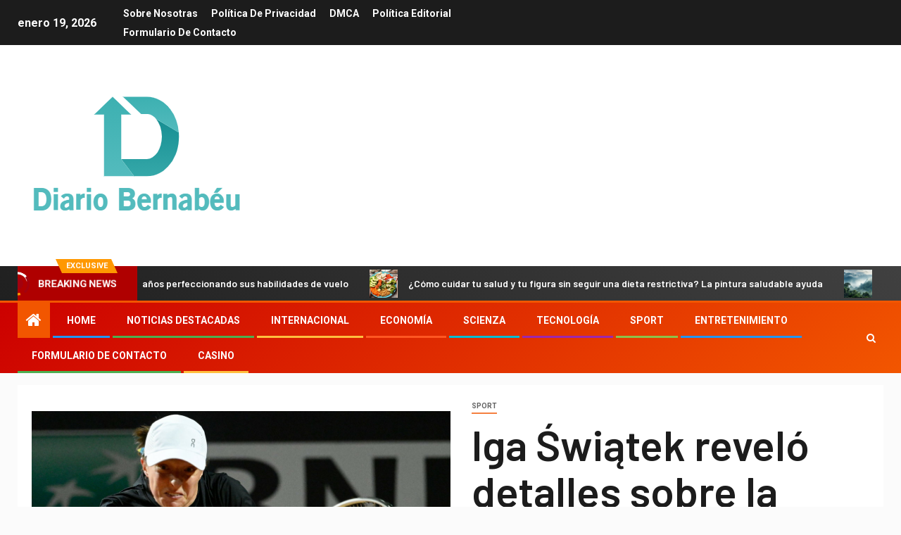

--- FILE ---
content_type: text/html; charset=UTF-8
request_url: https://www.diario-bernabeu.com/iga-swiatek-revelo-detalles-sobre-la-lesion-dice-lo-que-paso/
body_size: 22528
content:
    <!doctype html>
<html lang="es">
    <head>
        <meta charset="UTF-8">
        <meta name="viewport" content="width=device-width, initial-scale=1">
        <link rel="profile" href="https://gmpg.org/xfn/11">

        <meta name='robots' content='index, follow, max-image-preview:large, max-snippet:-1, max-video-preview:-1' />

	<!-- This site is optimized with the Yoast SEO plugin v26.5 - https://yoast.com/wordpress/plugins/seo/ -->
	<title>Iga Świątek reveló detalles sobre la lesión. dice lo que paso</title><link rel="preload" as="style" href="https://fonts.googleapis.com/css?family=Roboto%3A100%2C300%2C400%2C500%2C700%7CBarlow%3Aital%2Cwght%400%2C400%3B0%2C500%3B0%2C600%3B0%2C700%3B0%2C800%3B0%2C900%3B1%2C300%3B1%2C400%3B1%2C500%3B1%2C600%3B1%2C700%3B1%2C800%7CBarlow%20Semi%20Condensed%3Aital%2Cwght%400%2C300%3B0%2C400%3B0%2C500%3B0%2C600%3B0%2C700%3B1%2C300%3B1%2C400%3B1%2C500%3B1%2C600%3B1%2C700&#038;subset=latin%2Clatin-ext&#038;display=swap" /><link rel="stylesheet" href="https://fonts.googleapis.com/css?family=Roboto%3A100%2C300%2C400%2C500%2C700%7CBarlow%3Aital%2Cwght%400%2C400%3B0%2C500%3B0%2C600%3B0%2C700%3B0%2C800%3B0%2C900%3B1%2C300%3B1%2C400%3B1%2C500%3B1%2C600%3B1%2C700%3B1%2C800%7CBarlow%20Semi%20Condensed%3Aital%2Cwght%400%2C300%3B0%2C400%3B0%2C500%3B0%2C600%3B0%2C700%3B1%2C300%3B1%2C400%3B1%2C500%3B1%2C600%3B1%2C700&#038;subset=latin%2Clatin-ext&#038;display=swap" media="print" onload="this.media='all'" /><noscript><link rel="stylesheet" href="https://fonts.googleapis.com/css?family=Roboto%3A100%2C300%2C400%2C500%2C700%7CBarlow%3Aital%2Cwght%400%2C400%3B0%2C500%3B0%2C600%3B0%2C700%3B0%2C800%3B0%2C900%3B1%2C300%3B1%2C400%3B1%2C500%3B1%2C600%3B1%2C700%3B1%2C800%7CBarlow%20Semi%20Condensed%3Aital%2Cwght%400%2C300%3B0%2C400%3B0%2C500%3B0%2C600%3B0%2C700%3B1%2C300%3B1%2C400%3B1%2C500%3B1%2C600%3B1%2C700&#038;subset=latin%2Clatin-ext&#038;display=swap" /></noscript>
	<link rel="canonical" href="https://www.diario-bernabeu.com/iga-swiatek-revelo-detalles-sobre-la-lesion-dice-lo-que-paso/" />
	<meta property="og:locale" content="es_ES" />
	<meta property="og:type" content="article" />
	<meta property="og:title" content="Iga Świątek reveló detalles sobre la lesión. dice lo que paso" />
	<meta property="og:description" content="Tras el duelo nocturno con Yelena Rybakina, los fans estaban a la espera de las..." />
	<meta property="og:url" content="https://www.diario-bernabeu.com/iga-swiatek-revelo-detalles-sobre-la-lesion-dice-lo-que-paso/" />
	<meta property="og:site_name" content="Diario Bernabéu" />
	<meta property="article:published_time" content="2023-05-18T18:44:06+00:00" />
	<meta property="og:image" content="https://ocdn.eu/sport-images-transforms/1/TDXk9lBaHR0cHM6Ly9vY2RuLmV1L3B1bHNjbXMvTURBXy8zZTBjZmQ4ZWVlZGYwYzgzZWMwNjk0MTU2YzVjYmFkZS5qcGeTlQMAzFbNB9DNBGWTBc0EsM0CdJMJpmQ0MWQ4YwbeAAKhMAGhMQE" />
	<meta name="author" content="Adoncia Pecha" />
	<meta name="twitter:card" content="summary_large_image" />
	<meta name="twitter:image" content="https://ocdn.eu/sport-images-transforms/1/TDXk9lBaHR0cHM6Ly9vY2RuLmV1L3B1bHNjbXMvTURBXy8zZTBjZmQ4ZWVlZGYwYzgzZWMwNjk0MTU2YzVjYmFkZS5qcGeTlQMAzFbNB9DNBGWTBc0EsM0CdJMJpmQ0MWQ4YwbeAAKhMAGhMQE" />
	<meta name="twitter:label1" content="Escrito por" />
	<meta name="twitter:data1" content="Adoncia Pecha" />
	<meta name="twitter:label2" content="Tiempo de lectura" />
	<meta name="twitter:data2" content="2 minutos" />
	<script type="application/ld+json" class="yoast-schema-graph">{"@context":"https://schema.org","@graph":[{"@type":"NewsArticle","@id":"https://www.diario-bernabeu.com/iga-swiatek-revelo-detalles-sobre-la-lesion-dice-lo-que-paso/#article","isPartOf":{"@id":"https://www.diario-bernabeu.com/iga-swiatek-revelo-detalles-sobre-la-lesion-dice-lo-que-paso/"},"author":{"name":"Adoncia Pecha","@id":"https://www.diario-bernabeu.com/#/schema/person/7d61b5f056837c51d92aa329592763c9"},"headline":"Iga Świątek reveló detalles sobre la lesión. dice lo que paso","datePublished":"2023-05-18T18:44:06+00:00","mainEntityOfPage":{"@id":"https://www.diario-bernabeu.com/iga-swiatek-revelo-detalles-sobre-la-lesion-dice-lo-que-paso/"},"wordCount":416,"commentCount":0,"publisher":{"@id":"https://www.diario-bernabeu.com/#organization"},"image":{"@id":"https://www.diario-bernabeu.com/iga-swiatek-revelo-detalles-sobre-la-lesion-dice-lo-que-paso/#primaryimage"},"thumbnailUrl":"https://ocdn.eu/sport-images-transforms/1/TDXk9lBaHR0cHM6Ly9vY2RuLmV1L3B1bHNjbXMvTURBXy8zZTBjZmQ4ZWVlZGYwYzgzZWMwNjk0MTU2YzVjYmFkZS5qcGeTlQMAzFbNB9DNBGWTBc0EsM0CdJMJpmQ0MWQ4YwbeAAKhMAGhMQE","articleSection":["sport"],"inLanguage":"es","potentialAction":[{"@type":"CommentAction","name":"Comment","target":["https://www.diario-bernabeu.com/iga-swiatek-revelo-detalles-sobre-la-lesion-dice-lo-que-paso/#respond"]}]},{"@type":"WebPage","@id":"https://www.diario-bernabeu.com/iga-swiatek-revelo-detalles-sobre-la-lesion-dice-lo-que-paso/","url":"https://www.diario-bernabeu.com/iga-swiatek-revelo-detalles-sobre-la-lesion-dice-lo-que-paso/","name":"Iga Świątek reveló detalles sobre la lesión. dice lo que paso","isPartOf":{"@id":"https://www.diario-bernabeu.com/#website"},"primaryImageOfPage":"https://ocdn.eu/sport-images-transforms/1/TDXk9lBaHR0cHM6Ly9vY2RuLmV1L3B1bHNjbXMvTURBXy8zZTBjZmQ4ZWVlZGYwYzgzZWMwNjk0MTU2YzVjYmFkZS5qcGeTlQMAzFbNB9DNBGWTBc0EsM0CdJMJpmQ0MWQ4YwbeAAKhMAGhMQE","image":["https://ocdn.eu/sport-images-transforms/1/TDXk9lBaHR0cHM6Ly9vY2RuLmV1L3B1bHNjbXMvTURBXy8zZTBjZmQ4ZWVlZGYwYzgzZWMwNjk0MTU2YzVjYmFkZS5qcGeTlQMAzFbNB9DNBGWTBc0EsM0CdJMJpmQ0MWQ4YwbeAAKhMAGhMQE"],"thumbnailUrl":"https://ocdn.eu/sport-images-transforms/1/TDXk9lBaHR0cHM6Ly9vY2RuLmV1L3B1bHNjbXMvTURBXy8zZTBjZmQ4ZWVlZGYwYzgzZWMwNjk0MTU2YzVjYmFkZS5qcGeTlQMAzFbNB9DNBGWTBc0EsM0CdJMJpmQ0MWQ4YwbeAAKhMAGhMQE","datePublished":"2023-05-18T18:44:06+00:00","inLanguage":"es","potentialAction":[{"@type":"ReadAction","target":["https://www.diario-bernabeu.com/iga-swiatek-revelo-detalles-sobre-la-lesion-dice-lo-que-paso/"]}]},{"@type":"ImageObject","inLanguage":"es","@id":"https://www.diario-bernabeu.com/iga-swiatek-revelo-detalles-sobre-la-lesion-dice-lo-que-paso/#primaryimage","url":"https://ocdn.eu/sport-images-transforms/1/TDXk9lBaHR0cHM6Ly9vY2RuLmV1L3B1bHNjbXMvTURBXy8zZTBjZmQ4ZWVlZGYwYzgzZWMwNjk0MTU2YzVjYmFkZS5qcGeTlQMAzFbNB9DNBGWTBc0EsM0CdJMJpmQ0MWQ4YwbeAAKhMAGhMQE","contentUrl":"https://ocdn.eu/sport-images-transforms/1/TDXk9lBaHR0cHM6Ly9vY2RuLmV1L3B1bHNjbXMvTURBXy8zZTBjZmQ4ZWVlZGYwYzgzZWMwNjk0MTU2YzVjYmFkZS5qcGeTlQMAzFbNB9DNBGWTBc0EsM0CdJMJpmQ0MWQ4YwbeAAKhMAGhMQE","caption":"Iga Świątek reveló detalles sobre la lesión. dice lo que paso"},{"@type":"WebSite","@id":"https://www.diario-bernabeu.com/#website","url":"https://www.diario-bernabeu.com/","name":"Diario Bernabéu","description":"Encuentra toda la información nacional e internacional sobre españa. Selecciona los temas sobre los que quieres saber más","publisher":{"@id":"https://www.diario-bernabeu.com/#organization"},"potentialAction":[{"@type":"SearchAction","target":{"@type":"EntryPoint","urlTemplate":"https://www.diario-bernabeu.com/?s={search_term_string}"},"query-input":{"@type":"PropertyValueSpecification","valueRequired":true,"valueName":"search_term_string"}}],"inLanguage":"es"},{"@type":"Organization","@id":"https://www.diario-bernabeu.com/#organization","name":"Diario Bernabéu","url":"https://www.diario-bernabeu.com/","logo":{"@type":"ImageObject","inLanguage":"es","@id":"https://www.diario-bernabeu.com/#/schema/logo/image/","url":"http://www.diario-bernabeu.com/wp-content/uploads/2021/04/Diario-Bernabeu-Logo.png","contentUrl":"http://www.diario-bernabeu.com/wp-content/uploads/2021/04/Diario-Bernabeu-Logo.png","width":346,"height":204,"caption":"Diario Bernabéu"},"image":{"@id":"https://www.diario-bernabeu.com/#/schema/logo/image/"}},{"@type":"Person","@id":"https://www.diario-bernabeu.com/#/schema/person/7d61b5f056837c51d92aa329592763c9","name":"Adoncia Pecha","image":{"@type":"ImageObject","inLanguage":"es","@id":"https://www.diario-bernabeu.com/#/schema/person/image/","url":"https://secure.gravatar.com/avatar/0fc554e21604ba30f11bd80aad61d0a5efeb2382e162dc7b0405ed19952b65d3?s=96&d=mm&r=g","contentUrl":"https://secure.gravatar.com/avatar/0fc554e21604ba30f11bd80aad61d0a5efeb2382e162dc7b0405ed19952b65d3?s=96&d=mm&r=g","caption":"Adoncia Pecha"},"description":"\"Pensador incurable. Aficionado a la comida. Erudito del alcohol sutilmente encantador. Defensor de la cultura pop\"."}]}</script>
	<!-- / Yoast SEO plugin. -->


<link rel='dns-prefetch' href='//fonts.googleapis.com' />
<link href='https://fonts.gstatic.com' crossorigin rel='preconnect' />
<link rel="alternate" type="application/rss+xml" title="Diario Bernabéu &raquo; Feed" href="https://www.diario-bernabeu.com/feed/" />
<link rel="alternate" type="application/rss+xml" title="Diario Bernabéu &raquo; Feed de los comentarios" href="https://www.diario-bernabeu.com/comments/feed/" />
<link rel="alternate" type="application/rss+xml" title="Diario Bernabéu &raquo; Comentario Iga Świątek reveló detalles sobre la lesión.  dice lo que paso del feed" href="https://www.diario-bernabeu.com/iga-swiatek-revelo-detalles-sobre-la-lesion-dice-lo-que-paso/feed/" />
<link rel="alternate" title="oEmbed (JSON)" type="application/json+oembed" href="https://www.diario-bernabeu.com/wp-json/oembed/1.0/embed?url=https%3A%2F%2Fwww.diario-bernabeu.com%2Figa-swiatek-revelo-detalles-sobre-la-lesion-dice-lo-que-paso%2F" />
<link rel="alternate" title="oEmbed (XML)" type="text/xml+oembed" href="https://www.diario-bernabeu.com/wp-json/oembed/1.0/embed?url=https%3A%2F%2Fwww.diario-bernabeu.com%2Figa-swiatek-revelo-detalles-sobre-la-lesion-dice-lo-que-paso%2F&#038;format=xml" />
<style id='wp-img-auto-sizes-contain-inline-css' type='text/css'>
img:is([sizes=auto i],[sizes^="auto," i]){contain-intrinsic-size:3000px 1500px}
/*# sourceURL=wp-img-auto-sizes-contain-inline-css */
</style>
<style id='wp-emoji-styles-inline-css' type='text/css'>

	img.wp-smiley, img.emoji {
		display: inline !important;
		border: none !important;
		box-shadow: none !important;
		height: 1em !important;
		width: 1em !important;
		margin: 0 0.07em !important;
		vertical-align: -0.1em !important;
		background: none !important;
		padding: 0 !important;
	}
/*# sourceURL=wp-emoji-styles-inline-css */
</style>
<style id='wp-block-library-inline-css' type='text/css'>
:root{--wp-block-synced-color:#7a00df;--wp-block-synced-color--rgb:122,0,223;--wp-bound-block-color:var(--wp-block-synced-color);--wp-editor-canvas-background:#ddd;--wp-admin-theme-color:#007cba;--wp-admin-theme-color--rgb:0,124,186;--wp-admin-theme-color-darker-10:#006ba1;--wp-admin-theme-color-darker-10--rgb:0,107,160.5;--wp-admin-theme-color-darker-20:#005a87;--wp-admin-theme-color-darker-20--rgb:0,90,135;--wp-admin-border-width-focus:2px}@media (min-resolution:192dpi){:root{--wp-admin-border-width-focus:1.5px}}.wp-element-button{cursor:pointer}:root .has-very-light-gray-background-color{background-color:#eee}:root .has-very-dark-gray-background-color{background-color:#313131}:root .has-very-light-gray-color{color:#eee}:root .has-very-dark-gray-color{color:#313131}:root .has-vivid-green-cyan-to-vivid-cyan-blue-gradient-background{background:linear-gradient(135deg,#00d084,#0693e3)}:root .has-purple-crush-gradient-background{background:linear-gradient(135deg,#34e2e4,#4721fb 50%,#ab1dfe)}:root .has-hazy-dawn-gradient-background{background:linear-gradient(135deg,#faaca8,#dad0ec)}:root .has-subdued-olive-gradient-background{background:linear-gradient(135deg,#fafae1,#67a671)}:root .has-atomic-cream-gradient-background{background:linear-gradient(135deg,#fdd79a,#004a59)}:root .has-nightshade-gradient-background{background:linear-gradient(135deg,#330968,#31cdcf)}:root .has-midnight-gradient-background{background:linear-gradient(135deg,#020381,#2874fc)}:root{--wp--preset--font-size--normal:16px;--wp--preset--font-size--huge:42px}.has-regular-font-size{font-size:1em}.has-larger-font-size{font-size:2.625em}.has-normal-font-size{font-size:var(--wp--preset--font-size--normal)}.has-huge-font-size{font-size:var(--wp--preset--font-size--huge)}.has-text-align-center{text-align:center}.has-text-align-left{text-align:left}.has-text-align-right{text-align:right}.has-fit-text{white-space:nowrap!important}#end-resizable-editor-section{display:none}.aligncenter{clear:both}.items-justified-left{justify-content:flex-start}.items-justified-center{justify-content:center}.items-justified-right{justify-content:flex-end}.items-justified-space-between{justify-content:space-between}.screen-reader-text{border:0;clip-path:inset(50%);height:1px;margin:-1px;overflow:hidden;padding:0;position:absolute;width:1px;word-wrap:normal!important}.screen-reader-text:focus{background-color:#ddd;clip-path:none;color:#444;display:block;font-size:1em;height:auto;left:5px;line-height:normal;padding:15px 23px 14px;text-decoration:none;top:5px;width:auto;z-index:100000}html :where(.has-border-color){border-style:solid}html :where([style*=border-top-color]){border-top-style:solid}html :where([style*=border-right-color]){border-right-style:solid}html :where([style*=border-bottom-color]){border-bottom-style:solid}html :where([style*=border-left-color]){border-left-style:solid}html :where([style*=border-width]){border-style:solid}html :where([style*=border-top-width]){border-top-style:solid}html :where([style*=border-right-width]){border-right-style:solid}html :where([style*=border-bottom-width]){border-bottom-style:solid}html :where([style*=border-left-width]){border-left-style:solid}html :where(img[class*=wp-image-]){height:auto;max-width:100%}:where(figure){margin:0 0 1em}html :where(.is-position-sticky){--wp-admin--admin-bar--position-offset:var(--wp-admin--admin-bar--height,0px)}@media screen and (max-width:600px){html :where(.is-position-sticky){--wp-admin--admin-bar--position-offset:0px}}

/*# sourceURL=wp-block-library-inline-css */
</style><style id='global-styles-inline-css' type='text/css'>
:root{--wp--preset--aspect-ratio--square: 1;--wp--preset--aspect-ratio--4-3: 4/3;--wp--preset--aspect-ratio--3-4: 3/4;--wp--preset--aspect-ratio--3-2: 3/2;--wp--preset--aspect-ratio--2-3: 2/3;--wp--preset--aspect-ratio--16-9: 16/9;--wp--preset--aspect-ratio--9-16: 9/16;--wp--preset--color--black: #000000;--wp--preset--color--cyan-bluish-gray: #abb8c3;--wp--preset--color--white: #ffffff;--wp--preset--color--pale-pink: #f78da7;--wp--preset--color--vivid-red: #cf2e2e;--wp--preset--color--luminous-vivid-orange: #ff6900;--wp--preset--color--luminous-vivid-amber: #fcb900;--wp--preset--color--light-green-cyan: #7bdcb5;--wp--preset--color--vivid-green-cyan: #00d084;--wp--preset--color--pale-cyan-blue: #8ed1fc;--wp--preset--color--vivid-cyan-blue: #0693e3;--wp--preset--color--vivid-purple: #9b51e0;--wp--preset--gradient--vivid-cyan-blue-to-vivid-purple: linear-gradient(135deg,rgb(6,147,227) 0%,rgb(155,81,224) 100%);--wp--preset--gradient--light-green-cyan-to-vivid-green-cyan: linear-gradient(135deg,rgb(122,220,180) 0%,rgb(0,208,130) 100%);--wp--preset--gradient--luminous-vivid-amber-to-luminous-vivid-orange: linear-gradient(135deg,rgb(252,185,0) 0%,rgb(255,105,0) 100%);--wp--preset--gradient--luminous-vivid-orange-to-vivid-red: linear-gradient(135deg,rgb(255,105,0) 0%,rgb(207,46,46) 100%);--wp--preset--gradient--very-light-gray-to-cyan-bluish-gray: linear-gradient(135deg,rgb(238,238,238) 0%,rgb(169,184,195) 100%);--wp--preset--gradient--cool-to-warm-spectrum: linear-gradient(135deg,rgb(74,234,220) 0%,rgb(151,120,209) 20%,rgb(207,42,186) 40%,rgb(238,44,130) 60%,rgb(251,105,98) 80%,rgb(254,248,76) 100%);--wp--preset--gradient--blush-light-purple: linear-gradient(135deg,rgb(255,206,236) 0%,rgb(152,150,240) 100%);--wp--preset--gradient--blush-bordeaux: linear-gradient(135deg,rgb(254,205,165) 0%,rgb(254,45,45) 50%,rgb(107,0,62) 100%);--wp--preset--gradient--luminous-dusk: linear-gradient(135deg,rgb(255,203,112) 0%,rgb(199,81,192) 50%,rgb(65,88,208) 100%);--wp--preset--gradient--pale-ocean: linear-gradient(135deg,rgb(255,245,203) 0%,rgb(182,227,212) 50%,rgb(51,167,181) 100%);--wp--preset--gradient--electric-grass: linear-gradient(135deg,rgb(202,248,128) 0%,rgb(113,206,126) 100%);--wp--preset--gradient--midnight: linear-gradient(135deg,rgb(2,3,129) 0%,rgb(40,116,252) 100%);--wp--preset--font-size--small: 13px;--wp--preset--font-size--medium: 20px;--wp--preset--font-size--large: 36px;--wp--preset--font-size--x-large: 42px;--wp--preset--spacing--20: 0.44rem;--wp--preset--spacing--30: 0.67rem;--wp--preset--spacing--40: 1rem;--wp--preset--spacing--50: 1.5rem;--wp--preset--spacing--60: 2.25rem;--wp--preset--spacing--70: 3.38rem;--wp--preset--spacing--80: 5.06rem;--wp--preset--shadow--natural: 6px 6px 9px rgba(0, 0, 0, 0.2);--wp--preset--shadow--deep: 12px 12px 50px rgba(0, 0, 0, 0.4);--wp--preset--shadow--sharp: 6px 6px 0px rgba(0, 0, 0, 0.2);--wp--preset--shadow--outlined: 6px 6px 0px -3px rgb(255, 255, 255), 6px 6px rgb(0, 0, 0);--wp--preset--shadow--crisp: 6px 6px 0px rgb(0, 0, 0);}:where(.is-layout-flex){gap: 0.5em;}:where(.is-layout-grid){gap: 0.5em;}body .is-layout-flex{display: flex;}.is-layout-flex{flex-wrap: wrap;align-items: center;}.is-layout-flex > :is(*, div){margin: 0;}body .is-layout-grid{display: grid;}.is-layout-grid > :is(*, div){margin: 0;}:where(.wp-block-columns.is-layout-flex){gap: 2em;}:where(.wp-block-columns.is-layout-grid){gap: 2em;}:where(.wp-block-post-template.is-layout-flex){gap: 1.25em;}:where(.wp-block-post-template.is-layout-grid){gap: 1.25em;}.has-black-color{color: var(--wp--preset--color--black) !important;}.has-cyan-bluish-gray-color{color: var(--wp--preset--color--cyan-bluish-gray) !important;}.has-white-color{color: var(--wp--preset--color--white) !important;}.has-pale-pink-color{color: var(--wp--preset--color--pale-pink) !important;}.has-vivid-red-color{color: var(--wp--preset--color--vivid-red) !important;}.has-luminous-vivid-orange-color{color: var(--wp--preset--color--luminous-vivid-orange) !important;}.has-luminous-vivid-amber-color{color: var(--wp--preset--color--luminous-vivid-amber) !important;}.has-light-green-cyan-color{color: var(--wp--preset--color--light-green-cyan) !important;}.has-vivid-green-cyan-color{color: var(--wp--preset--color--vivid-green-cyan) !important;}.has-pale-cyan-blue-color{color: var(--wp--preset--color--pale-cyan-blue) !important;}.has-vivid-cyan-blue-color{color: var(--wp--preset--color--vivid-cyan-blue) !important;}.has-vivid-purple-color{color: var(--wp--preset--color--vivid-purple) !important;}.has-black-background-color{background-color: var(--wp--preset--color--black) !important;}.has-cyan-bluish-gray-background-color{background-color: var(--wp--preset--color--cyan-bluish-gray) !important;}.has-white-background-color{background-color: var(--wp--preset--color--white) !important;}.has-pale-pink-background-color{background-color: var(--wp--preset--color--pale-pink) !important;}.has-vivid-red-background-color{background-color: var(--wp--preset--color--vivid-red) !important;}.has-luminous-vivid-orange-background-color{background-color: var(--wp--preset--color--luminous-vivid-orange) !important;}.has-luminous-vivid-amber-background-color{background-color: var(--wp--preset--color--luminous-vivid-amber) !important;}.has-light-green-cyan-background-color{background-color: var(--wp--preset--color--light-green-cyan) !important;}.has-vivid-green-cyan-background-color{background-color: var(--wp--preset--color--vivid-green-cyan) !important;}.has-pale-cyan-blue-background-color{background-color: var(--wp--preset--color--pale-cyan-blue) !important;}.has-vivid-cyan-blue-background-color{background-color: var(--wp--preset--color--vivid-cyan-blue) !important;}.has-vivid-purple-background-color{background-color: var(--wp--preset--color--vivid-purple) !important;}.has-black-border-color{border-color: var(--wp--preset--color--black) !important;}.has-cyan-bluish-gray-border-color{border-color: var(--wp--preset--color--cyan-bluish-gray) !important;}.has-white-border-color{border-color: var(--wp--preset--color--white) !important;}.has-pale-pink-border-color{border-color: var(--wp--preset--color--pale-pink) !important;}.has-vivid-red-border-color{border-color: var(--wp--preset--color--vivid-red) !important;}.has-luminous-vivid-orange-border-color{border-color: var(--wp--preset--color--luminous-vivid-orange) !important;}.has-luminous-vivid-amber-border-color{border-color: var(--wp--preset--color--luminous-vivid-amber) !important;}.has-light-green-cyan-border-color{border-color: var(--wp--preset--color--light-green-cyan) !important;}.has-vivid-green-cyan-border-color{border-color: var(--wp--preset--color--vivid-green-cyan) !important;}.has-pale-cyan-blue-border-color{border-color: var(--wp--preset--color--pale-cyan-blue) !important;}.has-vivid-cyan-blue-border-color{border-color: var(--wp--preset--color--vivid-cyan-blue) !important;}.has-vivid-purple-border-color{border-color: var(--wp--preset--color--vivid-purple) !important;}.has-vivid-cyan-blue-to-vivid-purple-gradient-background{background: var(--wp--preset--gradient--vivid-cyan-blue-to-vivid-purple) !important;}.has-light-green-cyan-to-vivid-green-cyan-gradient-background{background: var(--wp--preset--gradient--light-green-cyan-to-vivid-green-cyan) !important;}.has-luminous-vivid-amber-to-luminous-vivid-orange-gradient-background{background: var(--wp--preset--gradient--luminous-vivid-amber-to-luminous-vivid-orange) !important;}.has-luminous-vivid-orange-to-vivid-red-gradient-background{background: var(--wp--preset--gradient--luminous-vivid-orange-to-vivid-red) !important;}.has-very-light-gray-to-cyan-bluish-gray-gradient-background{background: var(--wp--preset--gradient--very-light-gray-to-cyan-bluish-gray) !important;}.has-cool-to-warm-spectrum-gradient-background{background: var(--wp--preset--gradient--cool-to-warm-spectrum) !important;}.has-blush-light-purple-gradient-background{background: var(--wp--preset--gradient--blush-light-purple) !important;}.has-blush-bordeaux-gradient-background{background: var(--wp--preset--gradient--blush-bordeaux) !important;}.has-luminous-dusk-gradient-background{background: var(--wp--preset--gradient--luminous-dusk) !important;}.has-pale-ocean-gradient-background{background: var(--wp--preset--gradient--pale-ocean) !important;}.has-electric-grass-gradient-background{background: var(--wp--preset--gradient--electric-grass) !important;}.has-midnight-gradient-background{background: var(--wp--preset--gradient--midnight) !important;}.has-small-font-size{font-size: var(--wp--preset--font-size--small) !important;}.has-medium-font-size{font-size: var(--wp--preset--font-size--medium) !important;}.has-large-font-size{font-size: var(--wp--preset--font-size--large) !important;}.has-x-large-font-size{font-size: var(--wp--preset--font-size--x-large) !important;}
/*# sourceURL=global-styles-inline-css */
</style>

<style id='classic-theme-styles-inline-css' type='text/css'>
/*! This file is auto-generated */
.wp-block-button__link{color:#fff;background-color:#32373c;border-radius:9999px;box-shadow:none;text-decoration:none;padding:calc(.667em + 2px) calc(1.333em + 2px);font-size:1.125em}.wp-block-file__button{background:#32373c;color:#fff;text-decoration:none}
/*# sourceURL=/wp-includes/css/classic-themes.min.css */
</style>
<link rel='stylesheet' id='dashicons-css' href='https://www.diario-bernabeu.com/wp-includes/css/dashicons.min.css?ver=6.9' type='text/css' media='all' />
<link rel='stylesheet' id='admin-bar-css' href='https://www.diario-bernabeu.com/wp-includes/css/admin-bar.min.css?ver=6.9' type='text/css' media='all' />
<style id='admin-bar-inline-css' type='text/css'>

    /* Hide CanvasJS credits for P404 charts specifically */
    #p404RedirectChart .canvasjs-chart-credit {
        display: none !important;
    }
    
    #p404RedirectChart canvas {
        border-radius: 6px;
    }

    .p404-redirect-adminbar-weekly-title {
        font-weight: bold;
        font-size: 14px;
        color: #fff;
        margin-bottom: 6px;
    }

    #wpadminbar #wp-admin-bar-p404_free_top_button .ab-icon:before {
        content: "\f103";
        color: #dc3545;
        top: 3px;
    }
    
    #wp-admin-bar-p404_free_top_button .ab-item {
        min-width: 80px !important;
        padding: 0px !important;
    }
    
    /* Ensure proper positioning and z-index for P404 dropdown */
    .p404-redirect-adminbar-dropdown-wrap { 
        min-width: 0; 
        padding: 0;
        position: static !important;
    }
    
    #wpadminbar #wp-admin-bar-p404_free_top_button_dropdown {
        position: static !important;
    }
    
    #wpadminbar #wp-admin-bar-p404_free_top_button_dropdown .ab-item {
        padding: 0 !important;
        margin: 0 !important;
    }
    
    .p404-redirect-dropdown-container {
        min-width: 340px;
        padding: 18px 18px 12px 18px;
        background: #23282d !important;
        color: #fff;
        border-radius: 12px;
        box-shadow: 0 8px 32px rgba(0,0,0,0.25);
        margin-top: 10px;
        position: relative !important;
        z-index: 999999 !important;
        display: block !important;
        border: 1px solid #444;
    }
    
    /* Ensure P404 dropdown appears on hover */
    #wpadminbar #wp-admin-bar-p404_free_top_button .p404-redirect-dropdown-container { 
        display: none !important;
    }
    
    #wpadminbar #wp-admin-bar-p404_free_top_button:hover .p404-redirect-dropdown-container { 
        display: block !important;
    }
    
    #wpadminbar #wp-admin-bar-p404_free_top_button:hover #wp-admin-bar-p404_free_top_button_dropdown .p404-redirect-dropdown-container {
        display: block !important;
    }
    
    .p404-redirect-card {
        background: #2c3338;
        border-radius: 8px;
        padding: 18px 18px 12px 18px;
        box-shadow: 0 2px 8px rgba(0,0,0,0.07);
        display: flex;
        flex-direction: column;
        align-items: flex-start;
        border: 1px solid #444;
    }
    
    .p404-redirect-btn {
        display: inline-block;
        background: #dc3545;
        color: #fff !important;
        font-weight: bold;
        padding: 5px 22px;
        border-radius: 8px;
        text-decoration: none;
        font-size: 17px;
        transition: background 0.2s, box-shadow 0.2s;
        margin-top: 8px;
        box-shadow: 0 2px 8px rgba(220,53,69,0.15);
        text-align: center;
        line-height: 1.6;
    }
    
    .p404-redirect-btn:hover {
        background: #c82333;
        color: #fff !important;
        box-shadow: 0 4px 16px rgba(220,53,69,0.25);
    }
    
    /* Prevent conflicts with other admin bar dropdowns */
    #wpadminbar .ab-top-menu > li:hover > .ab-item,
    #wpadminbar .ab-top-menu > li.hover > .ab-item {
        z-index: auto;
    }
    
    #wpadminbar #wp-admin-bar-p404_free_top_button:hover > .ab-item {
        z-index: 999998 !important;
    }
    
/*# sourceURL=admin-bar-inline-css */
</style>
<link rel='stylesheet' id='font-awesome-css' href='https://www.diario-bernabeu.com/wp-content/themes/newsever-pro/assets/font-awesome/css/font-awesome.min.css?ver=6.9' type='text/css' media='all' />
<link rel='stylesheet' id='bootstrap-css' href='https://www.diario-bernabeu.com/wp-content/themes/newsever-pro/assets/bootstrap/css/bootstrap.min.css?ver=6.9' type='text/css' media='all' />
<link rel='stylesheet' id='slick-css-css' href='https://www.diario-bernabeu.com/wp-content/themes/newsever-pro/assets/slick/css/slick.min.css?ver=6.9' type='text/css' media='all' />
<link rel='stylesheet' id='sidr-css' href='https://www.diario-bernabeu.com/wp-content/themes/newsever-pro/assets/sidr/css/jquery.sidr.dark.css?ver=6.9' type='text/css' media='all' />
<link rel='stylesheet' id='magnific-popup-css' href='https://www.diario-bernabeu.com/wp-content/themes/newsever-pro/assets/magnific-popup/magnific-popup.css?ver=6.9' type='text/css' media='all' />

<link rel='stylesheet' id='newsever-style-css' href='https://www.diario-bernabeu.com/wp-content/themes/newsever-pro/style.css?ver=6.9' type='text/css' media='all' />
<style id='newsever-style-inline-css' type='text/css'>


                body a,
        body a:visited{
        color: #404040        }
    
                body.aft-default-mode .site-footer .aft-widget-background-dim .header-after1 span,
        body.aft-default-mode .site-footer .aft-widget-background-dim .widget-title span,
        body.aft-default-mode .site-footer .aft-widget-background-dim .color-pad .read-title h4 a,
        body.aft-default-mode .site-footer .aft-widget-background-dim .color-pad .entry-meta span a,
        body.aft-default-mode .site-footer .aft-widget-background-dim .color-pad .entry-meta span,
        body.aft-default-mode .site-footer .aft-widget-background-dim .color-pad,
        body.aft-default-mode blockquote:before,
        body.aft-default-mode .newsever-pagination .nav-links .page-numbers,
        body.aft-default-mode.single-post .entry-content-wrap.read-single .post-meta-detail .min-read,
        body.aft-default-mode .main-navigation ul.children li a,
        body.aft-default-mode .main-navigation ul .sub-menu li a,
        body.aft-default-mode .read-details .entry-meta span a,
        body.aft-default-mode .read-details .entry-meta span,
        body.aft-default-mode h4.af-author-display-name,
        body.aft-default-mode #wp-calendar caption,
        body.aft-default-mode.single-post .post-meta-share-wrapper .post-meta-detail .min-read,
        body.aft-default-mode ul.trail-items li a,
        body.aft-default-mode {
        color: #4a4a4a;
        }


    
                body.aft-dark-mode input[type="submit"],
        body .aft-home-icon a,
        body .entry-header-details .af-post-format i:after,
        body.aft-default-mode .newsever-pagination .nav-links .page-numbers.current,
        body #scroll-up,
        body  input[type="reset"],
        body  input[type="submit"],
        body  input[type="button"],
        body .inner-suscribe input[type=submit],
        body  .widget-title .header-after::before,
        body.aft-default-mode .inner-suscribe input[type=submit],
        body  .af-trending-news-part .trending-post-items,
        body  .trending-posts-vertical .trending-post-items,
        body .newsever_tabbed_posts_widget .nav-tabs > li.active > a:hover,
        body .newsever_tabbed_posts_widget .nav-tabs > li.active > a,
        body  .aft-main-banner-section .aft-trending-latest-popular .nav-tabs>li.active,
        body .header-style1 .header-right-part > div.custom-menu-link > a,
        body .aft-popular-taxonomies-lists ul li a span.tag-count,
        body .aft-widget-background-secondary-background.widget:not(.solid-border):not(.dashed-border) .widget-block,
        body .aft-home-icon {
        background-color: #f25600;
        }

        body.aft-default-mode .author-links a,
        body.aft-default-mode .entry-content > ul a,
        body.aft-default-mode .entry-content > ol a,
        body.aft-default-mode .entry-content > p a,
        body.aft-default-mode .entry-content > [class*="wp-block-"] a:not(.has-text-color),
        body.aft-default-mode  .sticky .read-title h4 a:before {
        color: #f25600;
        }

        body .spinnerhalf::after{
        border-top-color:  #f25600;
        border-left-color: #f25600;
        }

        body .post-excerpt {
        border-left-color: #f25600;
        }

        body .widget-title .header-after::before,
        body .newsever_tabbed_posts_widget .nav-tabs > li.active > a:hover,
        body .newsever_tabbed_posts_widget .nav-tabs > li.active > a,
        body.aft-dark-mode .read-img .min-read-post-comment:after,
        body.aft-default-mode .read-img .min-read-post-comment:after{
        border-top-color: #f25600;
        }

        body .af-fancy-spinner .af-ring:nth-child(1){
        border-right-color: #f25600;
        }


        body .aft-widget-background-secondary-background.widget.dashed-border .widget-block,
        body .aft-widget-background-secondary-background.widget.solid-border .widget-block,
        .af-banner-slider-thumbnail.vertical .slick-current .read-single,
        body.aft-default-mode .newsever-pagination .nav-links .page-numbers,
        body .af-sp-wave:after,
        body .bottom-bar{
        border-color: #f25600;
        }
        body.rtl .af-banner-slider-thumbnail.vertical .slick-current .read-single {
        border-color: #f25600 !important;
        }


    
                body .banner-carousel-slider .read-single .read-details .entry-meta span a,
        body .banner-carousel-slider .read-single .read-details .entry-meta span,
        body .banner-carousel-slider .read-single .read-details .read-title h4 a,
        body .banner-carousel-slider .read-single .read-details,
        body.single-post:not(.aft-single-full-header) .entry-header span.min-read-post-format .af-post-format i,
        body.aft-default-mode .newsever-pagination .nav-links .page-numbers.current,
        body.aft-light-mode .aft-widget-background-secondary-background.newsever_tabbed_posts_widget:not(.solid-border):not(.dashed-border) .nav-tabs > li.active > a:hover,
        body.aft-light-mode .aft-widget-background-secondary-background.newsever_tabbed_posts_widget:not(.solid-border):not(.dashed-border) .nav-tabs > li > a,
        body.aft-default-mode .aft-widget-background-secondary-background.widget:not(.solid-border):not(.dashed-border) h4.af-author-display-name,
        body.aft-light-mode .aft-widget-background-secondary-background.widget:not(.solid-border):not(.dashed-border) h4.af-author-display-name,
        body .aft-widget-background-secondary-background:not(.solid-border):not(.dashed-border) .trending-posts-vertical .trending-no,
        body .aft-widget-background-secondary-background.widget:not(.solid-border):not(.dashed-border),
        body .aft-widget-background-secondary-background.widget:not(.solid-border):not(.dashed-border) .entry-meta span,
        body .aft-widget-background-secondary-background.widget:not(.solid-border):not(.dashed-border) .entry-meta span a,
        body .aft-widget-background-secondary-background:not(.solid-border):not(.dashed-border) .read-title h4 a,
        body .aft-widget-background-secondary-background.widget:not(.solid-border):not(.dashed-border) .widget-block,
        body .aft-popular-taxonomies-lists ul li a span.tag-count,
        body .header-style1 .header-right-part > div.custom-menu-link > a,
        body .trending-posts-vertical .trending-post-items,
        body .af-trending-news-part .trending-post-items,
        body .trending-posts-vertical .trending-no,
        body .widget-title .header-after::before,
        body .newsever_tabbed_posts_widget .nav-tabs > li.active > a:hover,
        body .newsever_tabbed_posts_widget .nav-tabs > li.active > a,
        body.aft-default-mode .newsever-pagination .nav-links .page-numbers.current,
        body #scroll-up,
        body input[type="reset"],
        body input[type="submit"],
        body input[type="button"],
        body .inner-suscribe input[type=submit],
        body.aft-default-mode .aft-main-banner-section .aft-trending-latest-popular .nav-tabs>li.active,
        body .aft-home-icon a,
        body .aft-home-icon a:visited
        {
        color: #ffffff;
        }

        body.aft-light-mode .aft-widget-background-secondary-background.widget:not(.solid-border):not(.dashed-border) .widget-block a.newsever-categories,
        body.aft-dark-mode .aft-widget-background-secondary-background.widget:not(.solid-border):not(.dashed-border) .widget-block a.newsever-categories,
        body.aft-default-mode .aft-widget-background-secondary-background.widget:not(.solid-border):not(.dashed-border) .widget-block a.newsever-categories {
        border-color: #ffffff;
        }

        body.aft-light-mode .site-footer .aft-widget-background-secondary-background:not(.solid-border):not(.dashed-border) .read-details:not(.af-category-inside-img) a.newsever-categories ,
        body.aft-dark-mode .site-footer .aft-widget-background-secondary-background:not(.solid-border):not(.dashed-border) .read-details:not(.af-category-inside-img) a.newsever-categories ,
        body.aft-default-mode .site-footer .aft-widget-background-secondary-background:not(.solid-border):not(.dashed-border) .read-details:not(.af-category-inside-img) a.newsever-categories ,
        body.aft-light-mode .aft-widget-background-secondary-background:not(.solid-border):not(.dashed-border) .read-details:not(.af-category-inside-img) a.newsever-categories ,
        body.aft-dark-mode .aft-widget-background-secondary-background:not(.solid-border):not(.dashed-border) .read-details:not(.af-category-inside-img) a.newsever-categories ,
        body.aft-default-mode .aft-widget-background-secondary-background:not(.solid-border):not(.dashed-border) .read-details:not(.af-category-inside-img) a.newsever-categories {
        color: #ffffff ;
        }

    
        
        body.aft-default-mode .color-pad .read-title h4 a,
        <!-- body.aft-light-mode .color-pad .read-title h4 a, -->
        body.aft-default-mode #sidr .widget > ul > li a,
        body.aft-default-mode .sidebar-area .widget > ul > li a
        {
        color: #1c1c1c;
        }
    

                body.aft-default-mode .af-container-block-wrapper{
        background-color: #ffffff;
        }
    
        
        body.aft-default-mode .banner-exclusive-posts-wrapper,
        body.aft-default-mode .aft-main-banner-section,
        body.aft-default-mode #tertiary

        {

        background: #202020;
        background-image: -moz-linear-gradient(45deg, #202020, #404040);
        background-image: -o-linear-gradient(45deg, #202020, #404040);
        background-image: -webkit-linear-gradient(45deg, #202020, #404040);
        background-image: linear-gradient(45deg, #202020, #404040);

        }
    
        

        body.aft-default-mode .main-banner-widget-wrapper .read-details .entry-meta span a,
        body.aft-default-mode .main-banner-widget-wrapper .read-details .entry-meta span,

        body.aft-default-mode .main-banner-widget-wrapper .entry-meta a,
        body.aft-default-mode .main-banner-widget-wrapper .entry-meta a:visited,
        body.aft-default-mode .main-banner-widget-wrapper .read-title h4 a,
        body.aft-default-mode .main-banner-widget-wrapper .color-pad .read-title h4 a,
        body.aft-default-mode .main-banner-widget-wrapper .read-details .entry-meta span,


        body.aft-default-mode .exclusive-posts .marquee a,
        body.aft-default-mode .af-trending-news-part .entry-meta span,
        body.aft-default-mode .af-trending-news-part .entry-meta span a,
        body.aft-default-mode .af-trending-news-part .read-title h4 a,
        body.aft-default-mode .banner-carousel-slider .read-single .read-details .read-title h4 a,
        body.aft-default-mode .banner-carousel-slider .read-single .read-details,
        body.aft-default-mode .banner-carousel-slider .read-single .read-details .read-categories:not(.af-category-inside-img) .entry-meta span a,
        body.aft-default-mode .banner-carousel-slider .read-single .read-details .read-categories:not(.af-category-inside-img) .entry-meta span,
        body.aft-default-mode .aft-main-banner-wrapper .read-single.color-pad .cat-links li a,
        body.aft-default-mode .main-banner-widget-wrapper .cat-links li a,
        body.aft-default-mode #tertiary .read-categories:not(.af-category-inside-img) .cat-links li a,

        body.aft-default-mode .banner-carousel-slider.title-under-image .read-single .read-title h4 a,
        body.aft-default-mode .aft-main-banner-section .widget-title,
        body.aft-default-mode .aft-main-banner-section  .header-after1,

        body.aft-default-mode #tertiary .aft-widget-background-secondary-background.solid-border.newsever_tabbed_posts_widget .nav-tabs > li.active > a:hover,
        body.aft-default-mode #tertiary .aft-widget-background-secondary-background.solid-border.newsever_tabbed_posts_widget .nav-tabs > li > a,
        body.aft-default-mode #tertiary .aft-widget-background-secondary-background.solid-border .trending-posts-vertical .trending-no,
        body.aft-default-mode #tertiary .widget-area.color-pad .aft-widget-background-secondary-background.solid-border.widget,
        body.aft-default-mode #tertiary .widget-area.color-pad .aft-widget-background-secondary-background.solid-border.widget .entry-meta span,
        body.aft-default-mode #tertiary .widget-area.color-pad .aft-widget-background-secondary-background.solid-border.widget .entry-meta span a,
        body.aft-default-mode #tertiary .aft-widget-background-secondary-background.solid-border .read-title h4 a,
        body.aft-default-mode #tertiary .aft-widget-background-secondary-background.solid-border h4.af-author-display-name,


        body.aft-default-mode #tertiary .aft-widget-background-secondary-background.dashed-border.newsever_tabbed_posts_widget .nav-tabs > li.active > a:hover,
        body.aft-default-mode #tertiary .aft-widget-background-secondary-background.dashed-border.newsever_tabbed_posts_widget .nav-tabs > li > a,
        body.aft-default-mode #tertiary .aft-widget-background-secondary-background.dashed-border .trending-posts-vertical .trending-no,
        body.aft-default-mode #tertiary .widget-area.color-pad .aft-widget-background-secondary-background.dashed-border.widget,
        body.aft-default-mode #tertiary .widget-area.color-pad .aft-widget-background-secondary-background.dashed-border.widget .entry-meta span,
        body.aft-default-mode #tertiary .widget-area.color-pad .aft-widget-background-secondary-background.dashed-border.widget .entry-meta span a,
        body.aft-default-mode #tertiary .aft-widget-background-secondary-background.dashed-border .read-title h4 a,
        body.aft-default-mode #tertiary .aft-widget-background-secondary-background.dashed-border h4.af-author-display-name,

        body.aft-default-mode #tertiary .aft-widget-background-dark.solid-border.newsever_tabbed_posts_widget .nav-tabs > li.active > a:hover,
        body.aft-default-mode #tertiary .aft-widget-background-dark.solid-border.newsever_tabbed_posts_widget .nav-tabs > li > a,
        body.aft-default-mode #tertiary .aft-widget-background-dark.solid-border .trending-posts-vertical .trending-no,
        body.aft-default-mode #tertiary .widget-area.color-pad .aft-widget-background-dark.solid-border.widget,
        body.aft-default-mode #tertiary .widget-area.color-pad .aft-widget-background-dark.solid-border.widget .entry-meta span,
        body.aft-default-mode #tertiary .widget-area.color-pad .aft-widget-background-dark.solid-border.widget .entry-meta span a,
        body.aft-default-mode #tertiary .aft-widget-background-dark.solid-border .read-title h4 a,
        body.aft-default-mode #tertiary .aft-widget-background-dark.solid-border h4.af-author-display-name,

        body.aft-default-mode .banner-carousel-slider .read-single .read-details .entry-meta span a,
        body.aft-default-mode .banner-carousel-slider .read-single .read-details .entry-meta span,
        body.aft-default-mode .banner-carousel-slider .read-single .read-details .read-title h4 a,
        body.aft-default-mode .banner-carousel-slider .read-single .read-details,


        body.aft-default-mode #tertiary .aft-widget-background-dark.dashed-border.newsever_tabbed_posts_widget .nav-tabs > li.active > a:hover,
        body.aft-default-mode #tertiary .aft-widget-background-dark.dashed-border.newsever_tabbed_posts_widget .nav-tabs > li > a,
        body.aft-default-mode #tertiary .aft-widget-background-dark.dashed-border .trending-posts-vertical .trending-no,
        body.aft-default-mode #tertiary .widget-area.color-pad .aft-widget-background-dark.dashed-border.widget,
        body.aft-default-mode #tertiary .widget-area.color-pad .aft-widget-background-dark.dashed-border.widget .entry-meta span,
        body.aft-default-mode #tertiary .widget-area.color-pad .aft-widget-background-dark.dashed-border.widget .entry-meta span a,
        body.aft-default-mode #tertiary .aft-widget-background-dark.dashed-border .read-title h4 a,
        body.aft-default-mode #tertiary .aft-widget-background-dark.dashed-border h4.af-author-display-name,


        body.aft-default-mode #tertiary .aft-widget-background-dim.newsever_tabbed_posts_widget .nav-tabs > li.active > a:hover,
        body.aft-default-mode #tertiary .aft-widget-background-dim.newsever_tabbed_posts_widget .nav-tabs > li > a,
        body.aft-default-mode #tertiary .aft-widget-background-dim .trending-posts-vertical .trending-no,
        body.aft-default-mode #tertiary .widget-area.color-pad .aft-widget-background-dim.widget,
        body.aft-default-mode #tertiary .widget-area.color-pad .aft-widget-background-dim.widget .entry-meta span,
        body.aft-default-mode #tertiary .widget-area.color-pad .aft-widget-background-dim.widget .entry-meta span a,
        body.aft-default-mode #tertiary .aft-widget-background-dim .read-title h4 a,

        body.aft-default-mode #tertiary .aft-widget-background-default.newsever_tabbed_posts_widget .nav-tabs > li.active > a:hover,
        body.aft-default-mode #tertiary .aft-widget-background-default.newsever_tabbed_posts_widget .nav-tabs > li > a,
        body.aft-default-mode #tertiary .aft-widget-background-default .trending-posts-vertical .trending-no,
        body.aft-default-mode #tertiary .widget-area.color-pad .aft-widget-background-default.widget,
        body.aft-default-mode #tertiary .widget-area.color-pad .aft-widget-background-default.widget .entry-meta span,
        body.aft-default-mode #tertiary .widget-area.color-pad .aft-widget-background-default.widget .entry-meta span a,
        body.aft-default-mode #tertiary .aft-widget-background-dim h4.af-author-display-name,
        body.aft-default-mode #tertiary .aft-widget-background-default h4.af-author-display-name,
        body.aft-default-mode #tertiary .aft-widget-background-default .color-pad .read-title h4 a,
        body.aft-default-mode #tertiary .widget-title,
        body.aft-default-mode #tertiary .header-after1{
        color: #ffffff;
        }

        body.aft-default-mode #tertiary .widget-title span:after,
        body.aft-default-mode #tertiary .header-after1 span:after {
        background-color: #ffffff;
        }

    
                body.aft-default-mode .header-style1:not(.header-layout-centered) .top-header {
        background-color: #1c1c1c;
        }
    
                body.aft-default-mode .header-style1:not(.header-layout-centered) .top-header .date-bar-left{
        color: #ffffff;
        }
        body.aft-default-mode .header-style1:not(.header-layout-centered) .top-header .offcanvas-menu span{
        background-color: #ffffff;
        }
        body.aft-default-mode .header-style1:not(.header-layout-centered) .top-header .offcanvas:hover .offcanvas-menu span.mbtn-bot,
        body.aft-default-mode .header-style1:not(.header-layout-centered) .top-header .offcanvas:hover .offcanvas-menu span.mbtn-top,
        body.aft-default-mode .header-style1:not(.header-layout-centered) .top-header .offcanvas-menu span.mbtn-top ,
        body.aft-default-mode .header-style1:not(.header-layout-centered) .top-header .offcanvas-menu span.mbtn-bot{
        border-color: #ffffff;
        }
    
                body .main-navigation ul li a,
        body a.search-icon:visited,
        body a.search-icon:hover,
        body a.search-icon:focus,
        body a.search-icon:active,
        body a.search-icon{
        color: #ffffff;
        }
        body .ham:before,
        body .ham:after,
        body .ham{
        background-color: #ffffff;
        }


    
                body .bottom-bar {

        background: #cc0000;
        background-image: -moz-linear-gradient(140deg, #cc0000, #f25600);
        background-image: -o-linear-gradient(140deg, #cc0000, #f25600);
        background-image: -webkit-linear-gradient(140deg, #cc0000, #f25600);
        background-image: linear-gradient(140deg, #cc0000, #f25600);

        }
    

                body.aft-dark-mode .main-navigation .menu-description ,
        body.aft-light-mode .main-navigation .menu-description ,
        body.aft-default-mode .main-navigation .menu-description {
        background-color: #202020;
        }
        body.aft-dark-mode .main-navigation .menu-description:after,
        body.aft-light-mode .main-navigation .menu-description:after,
        body.aft-default-mode .main-navigation .menu-description:after{
        border-top-color: #202020;
        }
    
                body.aft-dark-mode .main-navigation .menu-description ,
        body.aft-light-mode .main-navigation .menu-description ,
        body.aft-default-mode .main-navigation .menu-description {
        color: #ffffff;

        }

    

                body.aft-default-mode .page-title,
        body.aft-default-mode h1.entry-title,
        body.aft-default-mode .widget-title, body.aft-default-mode  .header-after1 {
        color: #1c1c1c;
        }

        body.aft-default-mode .widget-title span:after,
        body.aft-default-mode .header-after1 span:after{
        background-color: #1c1c1c;
        }
    

                body.single-post.aft-single-full-header .read-details .post-meta-detail .min-read,
        body.aft-default-mode.single-post.aft-single-full-header .entry-header .read-details, body.aft-default-mode.single-post.aft-single-full-header .entry-header .entry-meta span a, body.aft-default-mode.single-post.aft-single-full-header .entry-header .entry-meta span, body.aft-default-mode.single-post.aft-single-full-header .entry-header .read-details .entry-title,
        body.aft-default-mode.single-post.aft-single-full-header .entry-header .cat-links li a, body.aft-default-mode.single-post.aft-single-full-header .entry-header .entry-meta span a, body.aft-default-mode.single-post.aft-single-full-header .entry-header .entry-meta span, body.aft-default-mode.single-post.aft-single-full-header .entry-header .read-details .entry-title,
        body.aft-default-mode .site-footer .color-pad .big-grid .read-title h4 a ,

        body.aft-default-mode .big-grid .read-details .entry-meta span,
        body.aft-default-mode .sidebar-area .widget-area.color-pad .big-grid .read-details .entry-meta span,

        body.aft-default-mode .aft-widget-background-dim .big-grid .read-details .entry-meta span ,
        body.aft-default-mode .aft-widget-background-dark .big-grid .read-details .entry-meta span ,
        body.aft-default-mode .aft-widget-background-default .big-grid .read-details .entry-meta span ,
        body.aft-default-mode .aft-widget-background-secondary-background .big-grid .read-details .entry-meta span ,

        body.aft-dark-mode .sidebar-area .widget-area.color-pad .aft-widget-background-secondary-background.widget .big-grid .entry-meta span,
        body.aft-dark-mode .sidebar-area .widget-area.color-pad .aft-widget-background-secondary-background.widget .big-grid .entry-meta span a,

        body.aft-dark-mode .sidebar-area .widget-area.color-pad .aft-widget-background-dark.widget .big-grid .entry-meta span,
        body.aft-dark-mode .sidebar-area .widget-area.color-pad .aft-widget-background-dark.widget .big-grid .entry-meta span a,
        body .banner-carousel-slider.title-over-image .read-single .read-details .entry-meta span a,
        body .banner-carousel-slider.title-over-image .read-single .read-details .entry-meta span,
        body .banner-carousel-slider.title-over-image .read-single .read-details .read-title h4 a,
        body .banner-carousel-slider.title-over-image .read-single .read-details,

        body.aft-default-mode .big-grid .read-details .entry-meta span a,
        body.aft-default-mode .sidebar-area .widget-area.color-pad .big-grid .read-details .entry-meta span a,

        body.aft-default-mode .aft-widget-background-dim .big-grid .read-details .entry-meta span a,
        body.aft-default-mode .aft-widget-background-dark .big-grid .read-details .entry-meta span a,
        body.aft-default-mode .aft-widget-background-default .big-grid .read-details .entry-meta span a,
        body.aft-default-mode .aft-widget-background-secondary-background .big-grid .read-details .entry-meta span a,
        body.aft-default-mode #tertiary .read-categories.af-category-inside-img .entry-meta span,

        body.aft-default-mode .aft-widget-background-dim .big-grid .read-title h4 a,
        body.aft-default-mode .aft-widget-background-dark .big-grid .read-title h4 a,
        body.aft-default-mode .aft-widget-background-default .big-grid .read-title h4 a,
        body.aft-default-mode .aft-widget-background-secondary-background .big-grid .read-title h4 a,
        body.aft-default-mode .banner-carousel-slider.title-over-image .read-single .read-details .read-title h4 a,
        body.aft-default-mode #tertiary .aft-widget-background-default .read-title h4 a,
        body.aft-default-mode .big-grid .read-title h4 a {
        color: #ffffff;
        }
    
                body.aft-default-mode.single-post.aft-single-full-header .entry-header span.min-read-post-format .af-post-format i,
        body.aft-default-mode .min-read-post-format .min-read,
        body.aft-default-mode .slide-icon.slide-next.af-slider-btn:after,
        body.aft-default-mode .slide-icon.slide-prev.af-slider-btn:after,
        body.aft-default-mode .af-post-format i
        {
        color: #202020;
        }
        body.aft-default-mode.single-post.aft-single-full-header .entry-header span.min-read-post-format .af-post-format i:after,

        body.aft-default-mode .af-post-format i:after{
        border-color: #202020;
        }
    
                body.aft-default-mode blockquote:before,
        body.aft-default-mode .alignfull:not(.wp-block-cover),
        body.aft-default-mode .alignwide,
        body.aft-default-mode .sidr{
        background-color: #ffffff;
        }
    

                body.aft-default-mode .mailchimp-block .block-title{
        color: #ffffff;
        }
    
                body.aft-default-mode .mailchimp-block{
        background-color: #404040;
        }
    
                body.aft-default-mode footer.site-footer{
        background-color: #1f2125;
        }
    
                body.aft-default-mode .site-footer h4.af-author-display-name,
        body.aft-default-mode .site-footer .newsever_tabbed_posts_widget .nav-tabs > li > a,
        body.aft-default-mode .site-footer .color-pad .entry-meta span a,
        body.aft-default-mode .site-footer .color-pad .entry-meta span,
        body.aft-default-mode .site-footer .color-pad .read-title h4 a,
        body.aft-default-mode .site-footer #wp-calendar caption,
        body.aft-default-mode .site-footer .header-after1 span,
        body.aft-default-mode .site-footer .widget-title span,
        body.aft-default-mode .site-footer .widget ul li,
        body.aft-default-mode .site-footer .color-pad ,
        body.aft-default-mode .site-footer .primary-footer a:not(.newsever-categories),
        body.aft-default-mode .site-footer .footer-navigation .menu li a,
        body.aft-default-mode .site-footer ,
        body.aft-default-mode footer.site-footer{
        color: #ffffff;
        }

        body.aft-default-mode .site-footer .widget-title span:after,
        body.aft-default-mode .site-footer .header-after1 span:after {
        background-color: #ffffff;
        }
    
                body.aft-default-mode .site-info{
        background-color: #000000;
        }
    
                body.aft-default-mode .site-info .color-pad a,
        body.aft-default-mode .site-info .color-pad{
        color: #ffffff;
        }
    
                .af-category-inside-img a.newsever-categories.category-color-1 {
        background-color: #f25600;
        color:#fff;
        }
        a.newsever-categories.category-color-1{
        border-color: #f25600;
        }
        .widget-title .category-color-1.header-after::before {
        background-color: #f25600;
        }
                    .af-category-inside-img a.newsever-categories.category-color-2 {
        background-color: #CC0010 ;
        color:#fff;
        }
        a.newsever-categories.category-color-2{
        border-color: #CC0010 ;
        }
        .widget-title .category-color-2.header-after::before {
        background-color: #CC0010 ;
        }
                    .af-category-inside-img a.newsever-categories.category-color-3 {
        background-color: #0486db;
        color:#fff;
        }
        a.newsever-categories.category-color-3{
        border-color: #0486db;
        }
        .widget-title .category-color-3.header-after::before {
        background-color: #0486db;
        }
                    .af-category-inside-img a.newsever-categories.category-color-4 {
        background-color: #d327f1;
        color:#fff;
        }
        a.newsever-categories.category-color-4{
        border-color: #d327f1;
        }
        .widget-title .category-color-4.header-after::before {
        background-color: #d327f1;
        }
                    .af-category-inside-img a.newsever-categories.category-color-5 {
        background-color: #9C27D9;
        color:#fff;
        }
        a.newsever-categories.category-color-5{
        border-color: #9C27D9;
        }
        .widget-title .category-color-5.header-after::before {
        background-color: #9C27D9;
        }
                    .af-category-inside-img a.newsever-categories.category-color-6 {
        background-color: #8bc34a;
        color:#fff;
        }
        a.newsever-categories.category-color-6{
        border-color: #8bc34a;
        }
        .widget-title .category-color-6.header-after::before {
        background-color: #8bc34a;
        }
                    .af-category-inside-img a.newsever-categories.category-color-7 {
        background-color: #bd5f07;
        color:#fff;
        }
        a.newsever-categories.category-color-7{
        border-color: #bd5f07;
        }
        .widget-title .category-color-3.header-after::before {
        background-color: #bd5f07;
        }
    
                body,
        button,
        input,
        select,
        optgroup,
        textarea, p,
        .main-navigation ul li a
        {
        font-family: Roboto;
        }
    
                .min-read,
        .nav-tabs>li,
        body .post-excerpt,
        .exclusive-posts .marquee a,
        .sidebar-area .social-widget-menu ul li a .screen-reader-text,
        .site-title, h1, h2, h3, h4, h5, h6 {
        font-family: Barlow;
        }
    
        
        .read-title h4 {
        font-family: Barlow Semi Condensed;
        }

    
        
        .af-double-column.list-style .read-title h4,
        .site-footer .big-grid .read-title h4,
        #tertiary .big-grid .read-title h4,
        #secondary .big-grid .read-title h4,
        #sidr .big-grid .read-title h4
        {
        font-size: 18px;
        }
    
                .read-title h4,
        .small-gird-style .big-grid .read-title h4,
        .archive-grid-post .read-details .read-title h4
        {
        font-size: 22px;
        }
    
                .list-style .read-title h4,

        .archive-masonry-post .read-details .read-title h4,
        .af-double-column.list-style .aft-spotlight-posts-1 .read-title h4,
        .banner-carousel-1 .read-title h4,
        .af-editors-pick .small-gird-style .big-grid .read-title h4,
        .aft-trending-latest-popular .small-gird-style .big-grid .read-title h4{
        font-size: 26px;
        }
    
                .banner-carousel-slider .read-single .read-title h4,
        article.latest-posts-full .read-title h4,
        .newsever_posts_express_list .grid-part .read-title h4,
        .mailchimp-block .block-title,
        article:nth-of-type(4n).archive-image-full-alternate  .archive-grid-post  .read-details .read-title h4,
        .banner-grid-wrapper .primary-grid-item-warpper > .common-grid .grid-item .read-details .read-title h4,
        .big-grid .read-title h4 {
        font-size: 34px;
        }

    
                .related-title,
        div#respond h3#reply-title,
        .widget-title, .header-after1 {
        font-size: 20px;
        }
    
                .banner-carousel-1.banner-single-slider .read-single .read-details .read-title h4,
        body.single-post .entry-title {
        font-size: 60px;
        }

        @media screen and (max-width: 480px) {
        .banner-carousel-1.banner-single-slider .read-single .read-details .read-title h4 {
        font-size: 30px;
        }
        }
    

                body,
        button,
        input,
        select,
        optgroup,
        textarea {
        font-size: 16px;
        }
    

                body .site-title,
        body h1,
        body h2,
        body h3,
        body h4,
        body h5,
        body h6,
        body .main-navigation ul li,
        body .main-navigation .menu-description,
        body .aft-secondary-navigation ul li,
        body .exclusive-posts .exclusive-now > span,
        body .exclusive-posts .marquee a,
        body a.search-icon,
        body .header-style1 .header-right-part > div.popular-tags-dropdown > a,
        body .header-style1 .header-right-part > div.custom-menu-link > a,
        body .header-style1 .header-right-part > div.popular-tags-dropdown > a,
        body .read-title h4 a,
        body .af-banner-slider-thumbnail .af-double-column.list-style .read-title h4,
        body #tertiary .trending-posts-vertical .trending-post-items .trending-no,
        body .af-trending-news-part .trending-post-items,
        body .trending-posts-vertical .trending-post-items,
        body div#respond h3#reply-title,
        body .inner-suscribe input[type=submit],
        body .date-bar-left,
        body .min-read,
        body .cat-links li,
        body .single-post .post-meta-share-wrapper .post-meta-detail,
        body .header-style1 .header-right-part .popular-tag-custom-link > div.custom-menu-link a > span
        {
        font-weight: 600;
        }
    
        
                body,
        .widget-title span,
        .header-after1 span {
        line-height: 1.7;
        }
    
                body .read-title h4 {
        line-height: 1.33;
        }
    
        }
        
/*# sourceURL=newsever-style-inline-css */
</style>
<script type="text/javascript" src="https://www.diario-bernabeu.com/wp-includes/js/jquery/jquery.min.js?ver=3.7.1" id="jquery-core-js" defer></script>

<script type="text/javascript" id="jquery-js-after">window.addEventListener('DOMContentLoaded', function() {
/* <![CDATA[ */
jQuery(document).ready(function() {
	jQuery(".6ac7ed019ef95311f3909b2ebefebbd7").click(function() {
		jQuery.post(
			"https://www.diario-bernabeu.com/wp-admin/admin-ajax.php", {
				"action": "quick_adsense_onpost_ad_click",
				"quick_adsense_onpost_ad_index": jQuery(this).attr("data-index"),
				"quick_adsense_nonce": "d7893ed0cf",
			}, function(response) { }
		);
	});
});

//# sourceURL=jquery-js-after
/* ]]> */
});</script>
<link rel="https://api.w.org/" href="https://www.diario-bernabeu.com/wp-json/" /><link rel="alternate" title="JSON" type="application/json" href="https://www.diario-bernabeu.com/wp-json/wp/v2/posts/33237" /><link rel="EditURI" type="application/rsd+xml" title="RSD" href="https://www.diario-bernabeu.com/xmlrpc.php?rsd" />
<meta name="generator" content="WordPress 6.9" />
<link rel='shortlink' href='https://www.diario-bernabeu.com/?p=33237' />
<meta name="google-site-verification" content="pS1EfL0vRfArpPA9weTycRJhLSnqt6jq9sNINLuGLJA" />


<link rel="pingback" href="https://www.diario-bernabeu.com/xmlrpc.php">        <style type="text/css">
                        body .header-style1 .top-header.data-bg:before,
            body .header-style1 .main-header.data-bg:before {
                background: rgba(0, 0, 0, 0);
            }

                        .site-title,
            .site-description {
                position: absolute;
                clip: rect(1px, 1px, 1px, 1px);
                display: none;
            }

            
            

        </style>
        <style type="text/css">.saboxplugin-wrap{-webkit-box-sizing:border-box;-moz-box-sizing:border-box;-ms-box-sizing:border-box;box-sizing:border-box;border:1px solid #eee;width:100%;clear:both;display:block;overflow:hidden;word-wrap:break-word;position:relative}.saboxplugin-wrap .saboxplugin-gravatar{float:left;padding:0 20px 20px 20px}.saboxplugin-wrap .saboxplugin-gravatar img{max-width:100px;height:auto;border-radius:0;}.saboxplugin-wrap .saboxplugin-authorname{font-size:18px;line-height:1;margin:20px 0 0 20px;display:block}.saboxplugin-wrap .saboxplugin-authorname a{text-decoration:none}.saboxplugin-wrap .saboxplugin-authorname a:focus{outline:0}.saboxplugin-wrap .saboxplugin-desc{display:block;margin:5px 20px}.saboxplugin-wrap .saboxplugin-desc a{text-decoration:underline}.saboxplugin-wrap .saboxplugin-desc p{margin:5px 0 12px}.saboxplugin-wrap .saboxplugin-web{margin:0 20px 15px;text-align:left}.saboxplugin-wrap .sab-web-position{text-align:right}.saboxplugin-wrap .saboxplugin-web a{color:#ccc;text-decoration:none}.saboxplugin-wrap .saboxplugin-socials{position:relative;display:block;background:#fcfcfc;padding:5px;border-top:1px solid #eee}.saboxplugin-wrap .saboxplugin-socials a svg{width:20px;height:20px}.saboxplugin-wrap .saboxplugin-socials a svg .st2{fill:#fff; transform-origin:center center;}.saboxplugin-wrap .saboxplugin-socials a svg .st1{fill:rgba(0,0,0,.3)}.saboxplugin-wrap .saboxplugin-socials a:hover{opacity:.8;-webkit-transition:opacity .4s;-moz-transition:opacity .4s;-o-transition:opacity .4s;transition:opacity .4s;box-shadow:none!important;-webkit-box-shadow:none!important}.saboxplugin-wrap .saboxplugin-socials .saboxplugin-icon-color{box-shadow:none;padding:0;border:0;-webkit-transition:opacity .4s;-moz-transition:opacity .4s;-o-transition:opacity .4s;transition:opacity .4s;display:inline-block;color:#fff;font-size:0;text-decoration:inherit;margin:5px;-webkit-border-radius:0;-moz-border-radius:0;-ms-border-radius:0;-o-border-radius:0;border-radius:0;overflow:hidden}.saboxplugin-wrap .saboxplugin-socials .saboxplugin-icon-grey{text-decoration:inherit;box-shadow:none;position:relative;display:-moz-inline-stack;display:inline-block;vertical-align:middle;zoom:1;margin:10px 5px;color:#444;fill:#444}.clearfix:after,.clearfix:before{content:' ';display:table;line-height:0;clear:both}.ie7 .clearfix{zoom:1}.saboxplugin-socials.sabox-colored .saboxplugin-icon-color .sab-twitch{border-color:#38245c}.saboxplugin-socials.sabox-colored .saboxplugin-icon-color .sab-behance{border-color:#003eb0}.saboxplugin-socials.sabox-colored .saboxplugin-icon-color .sab-deviantart{border-color:#036824}.saboxplugin-socials.sabox-colored .saboxplugin-icon-color .sab-digg{border-color:#00327c}.saboxplugin-socials.sabox-colored .saboxplugin-icon-color .sab-dribbble{border-color:#ba1655}.saboxplugin-socials.sabox-colored .saboxplugin-icon-color .sab-facebook{border-color:#1e2e4f}.saboxplugin-socials.sabox-colored .saboxplugin-icon-color .sab-flickr{border-color:#003576}.saboxplugin-socials.sabox-colored .saboxplugin-icon-color .sab-github{border-color:#264874}.saboxplugin-socials.sabox-colored .saboxplugin-icon-color .sab-google{border-color:#0b51c5}.saboxplugin-socials.sabox-colored .saboxplugin-icon-color .sab-html5{border-color:#902e13}.saboxplugin-socials.sabox-colored .saboxplugin-icon-color .sab-instagram{border-color:#1630aa}.saboxplugin-socials.sabox-colored .saboxplugin-icon-color .sab-linkedin{border-color:#00344f}.saboxplugin-socials.sabox-colored .saboxplugin-icon-color .sab-pinterest{border-color:#5b040e}.saboxplugin-socials.sabox-colored .saboxplugin-icon-color .sab-reddit{border-color:#992900}.saboxplugin-socials.sabox-colored .saboxplugin-icon-color .sab-rss{border-color:#a43b0a}.saboxplugin-socials.sabox-colored .saboxplugin-icon-color .sab-sharethis{border-color:#5d8420}.saboxplugin-socials.sabox-colored .saboxplugin-icon-color .sab-soundcloud{border-color:#995200}.saboxplugin-socials.sabox-colored .saboxplugin-icon-color .sab-spotify{border-color:#0f612c}.saboxplugin-socials.sabox-colored .saboxplugin-icon-color .sab-stackoverflow{border-color:#a95009}.saboxplugin-socials.sabox-colored .saboxplugin-icon-color .sab-steam{border-color:#006388}.saboxplugin-socials.sabox-colored .saboxplugin-icon-color .sab-user_email{border-color:#b84e05}.saboxplugin-socials.sabox-colored .saboxplugin-icon-color .sab-tumblr{border-color:#10151b}.saboxplugin-socials.sabox-colored .saboxplugin-icon-color .sab-twitter{border-color:#0967a0}.saboxplugin-socials.sabox-colored .saboxplugin-icon-color .sab-vimeo{border-color:#0d7091}.saboxplugin-socials.sabox-colored .saboxplugin-icon-color .sab-windows{border-color:#003f71}.saboxplugin-socials.sabox-colored .saboxplugin-icon-color .sab-whatsapp{border-color:#003f71}.saboxplugin-socials.sabox-colored .saboxplugin-icon-color .sab-wordpress{border-color:#0f3647}.saboxplugin-socials.sabox-colored .saboxplugin-icon-color .sab-yahoo{border-color:#14002d}.saboxplugin-socials.sabox-colored .saboxplugin-icon-color .sab-youtube{border-color:#900}.saboxplugin-socials.sabox-colored .saboxplugin-icon-color .sab-xing{border-color:#000202}.saboxplugin-socials.sabox-colored .saboxplugin-icon-color .sab-mixcloud{border-color:#2475a0}.saboxplugin-socials.sabox-colored .saboxplugin-icon-color .sab-vk{border-color:#243549}.saboxplugin-socials.sabox-colored .saboxplugin-icon-color .sab-medium{border-color:#00452c}.saboxplugin-socials.sabox-colored .saboxplugin-icon-color .sab-quora{border-color:#420e00}.saboxplugin-socials.sabox-colored .saboxplugin-icon-color .sab-meetup{border-color:#9b181c}.saboxplugin-socials.sabox-colored .saboxplugin-icon-color .sab-goodreads{border-color:#000}.saboxplugin-socials.sabox-colored .saboxplugin-icon-color .sab-snapchat{border-color:#999700}.saboxplugin-socials.sabox-colored .saboxplugin-icon-color .sab-500px{border-color:#00557f}.saboxplugin-socials.sabox-colored .saboxplugin-icon-color .sab-mastodont{border-color:#185886}.sabox-plus-item{margin-bottom:20px}@media screen and (max-width:480px){.saboxplugin-wrap{text-align:center}.saboxplugin-wrap .saboxplugin-gravatar{float:none;padding:20px 0;text-align:center;margin:0 auto;display:block}.saboxplugin-wrap .saboxplugin-gravatar img{float:none;display:inline-block;display:-moz-inline-stack;vertical-align:middle;zoom:1}.saboxplugin-wrap .saboxplugin-desc{margin:0 10px 20px;text-align:center}.saboxplugin-wrap .saboxplugin-authorname{text-align:center;margin:10px 0 20px}}body .saboxplugin-authorname a,body .saboxplugin-authorname a:hover{box-shadow:none;-webkit-box-shadow:none}a.sab-profile-edit{font-size:16px!important;line-height:1!important}.sab-edit-settings a,a.sab-profile-edit{color:#0073aa!important;box-shadow:none!important;-webkit-box-shadow:none!important}.sab-edit-settings{margin-right:15px;position:absolute;right:0;z-index:2;bottom:10px;line-height:20px}.sab-edit-settings i{margin-left:5px}.saboxplugin-socials{line-height:1!important}.rtl .saboxplugin-wrap .saboxplugin-gravatar{float:right}.rtl .saboxplugin-wrap .saboxplugin-authorname{display:flex;align-items:center}.rtl .saboxplugin-wrap .saboxplugin-authorname .sab-profile-edit{margin-right:10px}.rtl .sab-edit-settings{right:auto;left:0}img.sab-custom-avatar{max-width:75px;}.saboxplugin-wrap {margin-top:0px; margin-bottom:0px; padding: 0px 0px }.saboxplugin-wrap .saboxplugin-authorname {font-size:18px; line-height:25px;}.saboxplugin-wrap .saboxplugin-desc p, .saboxplugin-wrap .saboxplugin-desc {font-size:14px !important; line-height:21px !important;}.saboxplugin-wrap .saboxplugin-web {font-size:14px;}.saboxplugin-wrap .saboxplugin-socials a svg {width:18px;height:18px;}</style><link rel="icon" href="https://www.diario-bernabeu.com/wp-content/uploads/2021/04/Diario-Bernabeu-Favicon-150x150.png" sizes="32x32" />
<link rel="icon" href="https://www.diario-bernabeu.com/wp-content/uploads/2021/04/Diario-Bernabeu-Favicon.png" sizes="192x192" />
<link rel="apple-touch-icon" href="https://www.diario-bernabeu.com/wp-content/uploads/2021/04/Diario-Bernabeu-Favicon.png" />
<meta name="msapplication-TileImage" content="https://www.diario-bernabeu.com/wp-content/uploads/2021/04/Diario-Bernabeu-Favicon.png" />

<!-- FIFU:jsonld:begin -->
<script type="application/ld+json">{"@context":"https://schema.org","@graph":[{"@type":"ImageObject","@id":"https://ocdn.eu/sport-images-transforms/1/TDXk9lBaHR0cHM6Ly9vY2RuLmV1L3B1bHNjbXMvTURBXy8zZTBjZmQ4ZWVlZGYwYzgzZWMwNjk0MTU2YzVjYmFkZS5qcGeTlQMAzFbNB9DNBGWTBc0EsM0CdJMJpmQ0MWQ4YwbeAAKhMAGhMQE","url":"https://ocdn.eu/sport-images-transforms/1/TDXk9lBaHR0cHM6Ly9vY2RuLmV1L3B1bHNjbXMvTURBXy8zZTBjZmQ4ZWVlZGYwYzgzZWMwNjk0MTU2YzVjYmFkZS5qcGeTlQMAzFbNB9DNBGWTBc0EsM0CdJMJpmQ0MWQ4YwbeAAKhMAGhMQE","contentUrl":"https://ocdn.eu/sport-images-transforms/1/TDXk9lBaHR0cHM6Ly9vY2RuLmV1L3B1bHNjbXMvTURBXy8zZTBjZmQ4ZWVlZGYwYzgzZWMwNjk0MTU2YzVjYmFkZS5qcGeTlQMAzFbNB9DNBGWTBc0EsM0CdJMJpmQ0MWQ4YwbeAAKhMAGhMQE","mainEntityOfPage":"https://www.diario-bernabeu.com/iga-swiatek-revelo-detalles-sobre-la-lesion-dice-lo-que-paso/"}]}</script>
<!-- FIFU:jsonld:end -->
<noscript><style id="rocket-lazyload-nojs-css">.rll-youtube-player, [data-lazy-src]{display:none !important;}</style></noscript>    <link rel="preload" as="image" href="https://kopalniawiedzy.pl/media/lib/590/orzel-a9960ac64f224808b54233123dd16442.jpg"><link rel="preload" as="image" href="https://ocdn.eu/pulscms-transforms/1/aIWk9kpTURBXy8zMjI5Yjg3MTcyYmZjMTM2YTBkMjc0NmQwNmNiOGRiZC5qcGeTlQMAzQEyzRpAzQ7FkwmmMmQyMzcyBpMFzQSwzQJ23gABoTAB/warto-poznac-talerz-zdrowia.jpg"><link rel="preload" as="image" href="https://i.iplsc.com/-/000JGX796SEPCJPY-C461-F4.jpg"><link rel="preload" as="image" href="https://info-ketrzyn24.pl/wp-content/uploads/2024/09/ZDROWIE-24.png"><link rel="preload" as="image" href="https://ocdn.eu/pulscms-transforms/1/etdk9kpTURBXy9kZjRjMDQ4MzQ1NzRlYzc1YzEwODk0ZWJiMDZjODdmZS5qcGeSlQMAzIfNEMDNCWyTBc0EsM0Cdt4AAaEwAQ"><link rel="preload" as="image" href="https://ocdn.eu/sport-images-transforms/1/TDXk9lBaHR0cHM6Ly9vY2RuLmV1L3B1bHNjbXMvTURBXy8zZTBjZmQ4ZWVlZGYwYzgzZWMwNjk0MTU2YzVjYmFkZS5qcGeTlQMAzFbNB9DNBGWTBc0EsM0CdJMJpmQ0MWQ4YwbeAAKhMAGhMQE"><link rel="preload" as="image" href="https://bi.im-g.pl/im/ac/dd/1d/z31316908IER,Piotr-Zielinski.jpg"><link rel="preload" as="image" href="https://ocdn.eu/sport-images-transforms/1/hRxk9lBaHR0cHM6Ly9vY2RuLmV1L3B1bHNjbXMvTURBXy9iNDdhZjNlMjJiODExNWY5OGMxMmU0NDQ3MTQzNTBlNy5wbmeTlQMAAM0DIM0BwpMFzQSwzQJ0kwmmZDQxZDhjBt4AAqEwAaExAQ"><link rel="preload" as="image" href="https://ocdn.eu/sport-images-transforms/1/osLk9lBaHR0cHM6Ly9vY2RuLmV1L3B1bHNjbXMvTURBXy8wNzU4NTkxMzA0NmNiNDVlMjg0ZWEyYjU2MzcwMjYxMy5qcGeTlQMAAM0HgM0EOJMFzQSwzQJ0kwmmZDQxZDhjBt4AAqEwAaExAQ"><link rel="preload" as="image" href="https://kopalniawiedzy.pl/media/lib/590/orzel-a9960ac64f224808b54233123dd16442.jpg"><link rel="preload" as="image" href="https://ocdn.eu/pulscms-transforms/1/aIWk9kpTURBXy8zMjI5Yjg3MTcyYmZjMTM2YTBkMjc0NmQwNmNiOGRiZC5qcGeTlQMAzQEyzRpAzQ7FkwmmMmQyMzcyBpMFzQSwzQJ23gABoTAB/warto-poznac-talerz-zdrowia.jpg"><link rel="preload" as="image" href="https://i.iplsc.com/-/000JGX796SEPCJPY-C461-F4.jpg"><link rel="preload" as="image" href="https://info-ketrzyn24.pl/wp-content/uploads/2024/09/ZDROWIE-24.png"></head>














<body class="wp-singular post-template-default single single-post postid-33237 single-format-standard wp-custom-logo wp-embed-responsive wp-theme-newsever-pro aft-default-mode aft-hide-comment-count-in-list aft-hide-minutes-read-in-list aft-hide-date-author-in-list default-content-layout content-with-single-sidebar align-content-left">

<div id="page" class="site">
    <a class="skip-link screen-reader-text" href="#content">Skip to content</a>



        <header id="masthead" class="header-style1 header-layout-side">

                <div class="top-header">
        <div class="container-wrapper">
            <div class="top-bar-flex">
                <div class="top-bar-left col-66">

                    
                    <div class="date-bar-left">
                                                    <span class="topbar-date">
                                        enero 19, 2026                                    </span>

                                                                    </div>
                                            <div class="af-secondary-menu">
                            <div class="container-wrapper">
                                                                    <div class="aft-secondary-nav-wrapper">
                                        <div class="aft-small-secondary-nav">
                                            <div class="aft-secondary-navigation"><ul id="aft-secondary-menu" class="menu"><li id="menu-item-2903" class="menu-item menu-item-type-post_type menu-item-object-page menu-item-2903"><a href="https://www.diario-bernabeu.com/about-us/">Sobre nosotras</a></li>
<li id="menu-item-2899" class="menu-item menu-item-type-post_type menu-item-object-page menu-item-privacy-policy menu-item-2899"><a rel="privacy-policy" href="https://www.diario-bernabeu.com/privacy-policy/">Política de privacidad</a></li>
<li id="menu-item-2900" class="menu-item menu-item-type-post_type menu-item-object-page menu-item-2900"><a href="https://www.diario-bernabeu.com/dmca/">DMCA</a></li>
<li id="menu-item-2902" class="menu-item menu-item-type-post_type menu-item-object-page menu-item-2902"><a href="https://www.diario-bernabeu.com/editorial-policy/">Política editorial</a></li>
<li id="menu-item-2901" class="menu-item menu-item-type-post_type menu-item-object-page menu-item-2901"><a href="https://www.diario-bernabeu.com/contact-form/">Formulario de contacto</a></li>
</ul></div>                                        </div>
                                    </div>
                                
                            </div>
                        </div>
                                        </div>

                <div class="top-bar-right col-3">
  						<span class="aft-small-social-menu">
  							  						</span>
                </div>
            </div>
        </div>

    </div>
<div class="main-header  "
     data-background="">
    <div class="container-wrapper">
        <div class="af-container-row af-flex-container">

            
            <div class="col-1 float-l pad">
                <div class="logo-brand">
                    <div class="site-branding">
                        <a href="https://www.diario-bernabeu.com/" class="custom-logo-link" rel="home"><img width="346" height="204" src="data:image/svg+xml,%3Csvg%20xmlns='http://www.w3.org/2000/svg'%20viewBox='0%200%20346%20204'%3E%3C/svg%3E" class="custom-logo" alt="Diario Bernabéu" decoding="async" fetchpriority="high" data-lazy-srcset="https://www.diario-bernabeu.com/wp-content/uploads/2021/04/Diario-Bernabeu-Logo.png 346w, https://www.diario-bernabeu.com/wp-content/uploads/2021/04/Diario-Bernabeu-Logo-300x177.png 300w" data-lazy-sizes="(max-width: 346px) 100vw, 346px" data-lazy-src="https://www.diario-bernabeu.com/wp-content/uploads/2021/04/Diario-Bernabeu-Logo.png" /><noscript><img width="346" height="204" src="https://www.diario-bernabeu.com/wp-content/uploads/2021/04/Diario-Bernabeu-Logo.png" class="custom-logo" alt="Diario Bernabéu" decoding="async" fetchpriority="high" srcset="https://www.diario-bernabeu.com/wp-content/uploads/2021/04/Diario-Bernabeu-Logo.png 346w, https://www.diario-bernabeu.com/wp-content/uploads/2021/04/Diario-Bernabeu-Logo-300x177.png 300w" sizes="(max-width: 346px) 100vw, 346px" /></noscript></a>                            <p class="site-title font-family-1">
                                <a href="https://www.diario-bernabeu.com/"
                                   rel="home">Diario Bernabéu</a>
                            </p>
                        
                                                    <p class="site-description">Encuentra toda la información nacional e internacional sobre españa. Selecciona los temas sobre los que quieres saber más</p>
                                            </div>
                </div>
            </div>

            
        </div>
    </div>

</div>
<div class="exclusive-news">
                    <div class="banner-exclusive-posts-wrapper clearfix">

                
                <div class="container-wrapper">
                    <div class="exclusive-posts">
                        <div class="exclusive-now primary-color">
                                                            <span class="exclusive-news-title"> 
                                    Exclusive                                </span>
                                                        <div class="exclusive-now-txt-animation-wrap">
                                <span class="fancy-spinner">
                                    <div class="ring"></div>
                                    <div class="ring"></div>
                                    <div class="dot"></div>
                                </span>
                                <span class="exclusive-texts-wrapper">
                                                                    <span class="exclusive-news-subtitle af-exclusive-animation">
                                        <span>Breaking News</span>
                                    </span>
                                                                </span>
                            </div>
                        </div>
                        <div class="exclusive-slides" dir="ltr">
                                                        <div class='marquee aft-flash-slide left' data-speed='80000'
                                 data-gap='0' data-duplicated='true' data-direction="left">
                                                                    <a href="https://www.diario-bernabeu.com/las-aguilas-reales-pasan-anos-perfeccionando-sus-habilidades-de-vuelo/">
                                        
                                        
                                        <span class="circle-marq">
                                                                                    <img post-id="52550" fifu-featured="1" src="data:image/svg+xml,%3Csvg%20xmlns='http://www.w3.org/2000/svg'%20viewBox='0%200%200%200'%3E%3C/svg%3E"
                                                 alt="Las águilas reales pasan años perfeccionando sus habilidades de vuelo" title="Las águilas reales pasan años perfeccionando sus habilidades de vuelo" data-lazy-src="https://kopalniawiedzy.pl/media/lib/590/orzel-a9960ac64f224808b54233123dd16442.jpg"><noscript><img post-id="52550" fifu-featured="1" src="https://kopalniawiedzy.pl/media/lib/590/orzel-a9960ac64f224808b54233123dd16442.jpg"
                                                 alt="Las águilas reales pasan años perfeccionando sus habilidades de vuelo" title="Las águilas reales pasan años perfeccionando sus habilidades de vuelo"></noscript>
                                                                            </span>

                                        Las águilas reales pasan años perfeccionando sus habilidades de vuelo                                    </a>
                                                                    <a href="https://www.diario-bernabeu.com/como-cuidar-tu-salud-y-tu-figura-sin-seguir-una-dieta-restrictiva-la-pintura-saludable-ayuda/">
                                        
                                        
                                        <span class="circle-marq">
                                                                                    <img post-id="52403" fifu-featured="1" src="data:image/svg+xml,%3Csvg%20xmlns='http://www.w3.org/2000/svg'%20viewBox='0%200%200%200'%3E%3C/svg%3E"
                                                 alt="¿Cómo cuidar tu salud y tu figura sin seguir una dieta restrictiva? La pintura saludable ayuda" title="¿Cómo cuidar tu salud y tu figura sin seguir una dieta restrictiva? La pintura saludable ayuda" data-lazy-src="https://ocdn.eu/pulscms-transforms/1/aIWk9kpTURBXy8zMjI5Yjg3MTcyYmZjMTM2YTBkMjc0NmQwNmNiOGRiZC5qcGeTlQMAzQEyzRpAzQ7FkwmmMmQyMzcyBpMFzQSwzQJ23gABoTAB/warto-poznac-talerz-zdrowia.jpg"><noscript><img post-id="52403" fifu-featured="1" src="https://ocdn.eu/pulscms-transforms/1/aIWk9kpTURBXy8zMjI5Yjg3MTcyYmZjMTM2YTBkMjc0NmQwNmNiOGRiZC5qcGeTlQMAzQEyzRpAzQ7FkwmmMmQyMzcyBpMFzQSwzQJ23gABoTAB/warto-poznac-talerz-zdrowia.jpg"
                                                 alt="¿Cómo cuidar tu salud y tu figura sin seguir una dieta restrictiva? La pintura saludable ayuda" title="¿Cómo cuidar tu salud y tu figura sin seguir una dieta restrictiva? La pintura saludable ayuda"></noscript>
                                                                            </span>

                                        ¿Cómo cuidar tu salud y tu figura sin seguir una dieta restrictiva? La pintura saludable ayuda                                    </a>
                                                                    <a href="https://www.diario-bernabeu.com/que-paso-con-el-amazonas-durante-la-ultima-edad-de-hielo/">
                                        
                                        
                                        <span class="circle-marq">
                                                                                    <img post-id="52415" fifu-featured="1" src="data:image/svg+xml,%3Csvg%20xmlns='http://www.w3.org/2000/svg'%20viewBox='0%200%200%200'%3E%3C/svg%3E"
                                                 alt="¿Qué pasó con el Amazonas durante la última edad de hielo?" title="¿Qué pasó con el Amazonas durante la última edad de hielo?" data-lazy-src="https://i.iplsc.com/-/000JGX796SEPCJPY-C461-F4.jpg"><noscript><img post-id="52415" fifu-featured="1" src="https://i.iplsc.com/-/000JGX796SEPCJPY-C461-F4.jpg"
                                                 alt="¿Qué pasó con el Amazonas durante la última edad de hielo?" title="¿Qué pasó con el Amazonas durante la última edad de hielo?"></noscript>
                                                                            </span>

                                        ¿Qué pasó con el Amazonas durante la última edad de hielo?                                    </a>
                                                                    <a href="https://www.diario-bernabeu.com/formas-naturales-de-fortalecer-la-inmunidad-antes-del-otono-y-el-invierno-magna-masuria/">
                                        
                                        
                                        <span class="circle-marq">
                                                                                    <img post-id="52428" fifu-featured="1" src="data:image/svg+xml,%3Csvg%20xmlns='http://www.w3.org/2000/svg'%20viewBox='0%200%200%200'%3E%3C/svg%3E"
                                                 alt="Formas naturales de fortalecer la inmunidad antes del otoño y el invierno – Magna Masuria" title="Formas naturales de fortalecer la inmunidad antes del otoño y el invierno – Magna Masuria" data-lazy-src="https://info-ketrzyn24.pl/wp-content/uploads/2024/09/ZDROWIE-24.png"><noscript><img post-id="52428" fifu-featured="1" src="https://info-ketrzyn24.pl/wp-content/uploads/2024/09/ZDROWIE-24.png"
                                                 alt="Formas naturales de fortalecer la inmunidad antes del otoño y el invierno – Magna Masuria" title="Formas naturales de fortalecer la inmunidad antes del otoño y el invierno – Magna Masuria"></noscript>
                                                                            </span>

                                        Formas naturales de fortalecer la inmunidad antes del otoño y el invierno – Magna Masuria                                    </a>
                                                                    <a href="https://www.diario-bernabeu.com/eres-un-ave-nocturna-puede-que-seas-mas-susceptible-a-estas-enfermedades/">
                                        
                                        
                                        <span class="circle-marq">
                                                                                    <img post-id="52342" fifu-featured="1" src="data:image/svg+xml,%3Csvg%20xmlns='http://www.w3.org/2000/svg'%20viewBox='0%200%200%200'%3E%3C/svg%3E"
                                                 alt="¿Eres un ave nocturna? Puede que seas más susceptible a estas enfermedades." title="¿Eres un ave nocturna? Puede que seas más susceptible a estas enfermedades." data-lazy-src="https://ocdn.eu/pulscms-transforms/1/etdk9kpTURBXy9kZjRjMDQ4MzQ1NzRlYzc1YzEwODk0ZWJiMDZjODdmZS5qcGeSlQMAzIfNEMDNCWyTBc0EsM0Cdt4AAaEwAQ"><noscript><img post-id="52342" fifu-featured="1" src="https://ocdn.eu/pulscms-transforms/1/etdk9kpTURBXy9kZjRjMDQ4MzQ1NzRlYzc1YzEwODk0ZWJiMDZjODdmZS5qcGeSlQMAzIfNEMDNCWyTBc0EsM0Cdt4AAaEwAQ"
                                                 alt="¿Eres un ave nocturna? Puede que seas más susceptible a estas enfermedades." title="¿Eres un ave nocturna? Puede que seas más susceptible a estas enfermedades."></noscript>
                                                                            </span>

                                        ¿Eres un ave nocturna? Puede que seas más susceptible a estas enfermedades.                                    </a>
                                                            </div>
                                                        </div>
                    </div>
                </div>
            </div>
            <!-- Excluive line END -->
        </div>

            <div class="header-menu-part">
                <div id="main-navigation-bar" class="bottom-bar">
                    <div class="navigation-section-wrapper">
                        <div class="container-wrapper">
                            <div class="header-middle-part">
                                <div class="navigation-container">
                                    <nav class="main-navigation clearfix">
                                                                                    <span class="aft-home-icon">
                                                                                        <a href="https://www.diario-bernabeu.com">
                                            <i class="fa fa-home"
                                               aria-hidden="true"></i>
                                        </a>
                                    </span>
                                                                                <span class="toggle-menu" aria-controls="primary-menu"
                                              aria-expanded="false">
                                                <a href="javascript:void(0)" class="aft-void-menu">
                                        <span class="screen-reader-text">
                                            Primary Menu                                        </span>
                                        <i class="ham"></i>
                                                </a>
                                    </span>
                                        <div class="menu main-menu menu-desktop show-menu-border"><ul id="primary-menu" class="menu"><li id="menu-item-530" class="menu-item menu-item-type-custom menu-item-object-custom menu-item-home menu-item-530"><a href="https://www.diario-bernabeu.com">Home</a></li>
<li id="menu-item-531" class="menu-item menu-item-type-taxonomy menu-item-object-category menu-item-531"><a href="https://www.diario-bernabeu.com/top-news/">Noticias destacadas</a></li>
<li id="menu-item-532" class="menu-item menu-item-type-taxonomy menu-item-object-category menu-item-532"><a href="https://www.diario-bernabeu.com/world/">Internacional</a></li>
<li id="menu-item-533" class="menu-item menu-item-type-taxonomy menu-item-object-category menu-item-533"><a href="https://www.diario-bernabeu.com/economy/">Economía</a></li>
<li id="menu-item-534" class="menu-item menu-item-type-taxonomy menu-item-object-category menu-item-534"><a href="https://www.diario-bernabeu.com/science/">Scienza</a></li>
<li id="menu-item-535" class="menu-item menu-item-type-taxonomy menu-item-object-category menu-item-535"><a href="https://www.diario-bernabeu.com/tech/">Tecnología</a></li>
<li id="menu-item-536" class="menu-item menu-item-type-taxonomy menu-item-object-category current-post-ancestor current-menu-parent current-post-parent menu-item-536"><a href="https://www.diario-bernabeu.com/sport/">Sport</a></li>
<li id="menu-item-537" class="menu-item menu-item-type-taxonomy menu-item-object-category menu-item-537"><a href="https://www.diario-bernabeu.com/entertainment/">Entretenimiento</a></li>
<li id="menu-item-2898" class="menu-item menu-item-type-post_type menu-item-object-page menu-item-2898"><a href="https://www.diario-bernabeu.com/contact-form/">Formulario de contacto</a></li>
<li id="menu-item-12047" class="menu-item menu-item-type-taxonomy menu-item-object-category menu-item-12047"><a href="https://www.diario-bernabeu.com/casino/">Casino</a></li>
</ul></div>                                    </nav>
                                </div>
                            </div>
                            <div class="header-right-part">
                                <div class="af-search-wrap">
                                    <div class="search-overlay">
                                        <a href="#" title="Search" class="search-icon">
                                            <i class="fa fa-search"></i>
                                        </a>
                                        <div class="af-search-form">
                                            <form role="search" method="get" class="search-form" action="https://www.diario-bernabeu.com/">
				<label>
					<span class="screen-reader-text">Buscar:</span>
					<input type="search" class="search-field" placeholder="Buscar &hellip;" value="" name="s" />
				</label>
				<input type="submit" class="search-submit" value="Buscar" />
			</form>                                        </div>
                                    </div>
                                </div>
                                <div class="popular-tag-custom-link">
                                    
                                </div>
                            </div>
                        </div>
                    </div>
                </div>
            </div>

        </header>

        <!-- end slider-section -->
        
            <div class="container-wrapper">
                    </div>
    
    
        <header class="entry-header pos-rel ">
            <div class="container-wrapper ">
                <div class="read-details af-container-block-wrapper">

                    


                                                <div class="newsever-entry-featured-image-wrap float-l col-2">
                                        <div class="read-img pos-rel">
                            <div class="post-thumbnail full-width-image">
                    <img post-id="33237" fifu-featured="1" width="1024" src="data:image/svg+xml,%3Csvg%20xmlns='http://www.w3.org/2000/svg'%20viewBox='0%200%201024%200'%3E%3C/svg%3E" class="attachment-newsever-featured size-newsever-featured wp-post-image" alt="Iga Świątek reveló detalles sobre la lesión.  dice lo que paso" title="Iga Świątek reveló detalles sobre la lesión.  dice lo que paso" title="Iga Świątek reveló detalles sobre la lesión.  dice lo que paso" decoding="async" data-lazy-src="https://ocdn.eu/sport-images-transforms/1/TDXk9lBaHR0cHM6Ly9vY2RuLmV1L3B1bHNjbXMvTURBXy8zZTBjZmQ4ZWVlZGYwYzgzZWMwNjk0MTU2YzVjYmFkZS5qcGeTlQMAzFbNB9DNBGWTBc0EsM0CdJMJpmQ0MWQ4YwbeAAKhMAGhMQE" /><noscript><img post-id="33237" fifu-featured="1" width="1024" src="https://ocdn.eu/sport-images-transforms/1/TDXk9lBaHR0cHM6Ly9vY2RuLmV1L3B1bHNjbXMvTURBXy8zZTBjZmQ4ZWVlZGYwYzgzZWMwNjk0MTU2YzVjYmFkZS5qcGeTlQMAzFbNB9DNBGWTBc0EsM0CdJMJpmQ0MWQ4YwbeAAKhMAGhMQE" class="attachment-newsever-featured size-newsever-featured wp-post-image" alt="Iga Świątek reveló detalles sobre la lesión.  dice lo que paso" title="Iga Świątek reveló detalles sobre la lesión.  dice lo que paso" title="Iga Świątek reveló detalles sobre la lesión.  dice lo que paso" decoding="async" /></noscript>                </div>
            
                    <span class="aft-image-caption-wrap">

                                            </span>

        </div>
                                </div>
                        
                    <div class="newsever-entry-header-details-wrap float-l col-2">
                            <div class="entry-header-details  af-have-yt-link">
                    <div class="read-categories">
                <ul class="cat-links"><li class="meta-category">
                             <a class="newsever-categories category-color-1" href="https://www.diario-bernabeu.com/sport/" alt="View all posts in sport"> 
                                 sport
                             </a>
                        </li></ul>
            </div>
        
        <h1 class="entry-title">Iga Świątek reveló detalles sobre la lesión.  dice lo que paso</h1>        <div class="post-meta-share-wrapper">
            <div class="post-meta-detail">
                                    <span class="min-read-post-format">
                                                                            </span>
                <span class="entry-meta">
                                        
            <span class="item-metadata posts-author byline">
                    <i class="fa fa-pencil-square-o"></i>
            <a href="https://www.diario-bernabeu.com/author/reyansh/">
                Adoncia Pecha            </a>
        </span>
                                            </span>
                            <span class="item-metadata posts-date">
                <i class="fa fa-clock-o"></i>
                mayo 18, 2023            </span>
                        <span class="min-read">2 min read</span>            </div>
                    </div>
        
    </div>
                        </div>


                </div>

            </div>


            
        </header><!-- .entry-header -->

        <!-- end slider-section -->
            
    <div id="content" class="container-wrapper ">
    <div class="af-container-block-wrapper clearfix">
        <div id="primary" class="content-area ">
            <main id="main" class="site-main ">
                                    <article id="post-33237" class="post-33237 post type-post status-publish format-standard has-post-thumbnail hentry category-sport">

                        
                        
                                <div class="entry-content-wrap read-single">
                                                                        

        <div class="entry-content read-details">
            <div id="">
<p class="Paragraph_desktopParagraph__c6y8w">Tras el duelo nocturno con Yelena Rybakina, los fans estaban a la espera de las últimas noticias sobre el estado de salud de la polaca.  El jugador de 21 años anotó en el tercer set en 6:2, 6:7 (3), 2:2 durante el encuentro de Kazaska.</p>
<p class="Paragraph_desktopParagraph__c6y8w">La jugadora polaca sufrió una lesión al final del segundo set que finalmente le impidió seguir jugando.  Como resultado, no defenderá el título en Roma y los puntos ganados la temporada pasada.</p>
<h2 class="Heading_headingElement__73697">Iga Świątek detalla un momento desafortunado en Roma</h2>
<aside class="Left_placeholderLeft__7cQOU"/>
<p class="Paragraph_desktopParagraph__c6y8w">«De hecho, durante el segundo set, en el desempate, sentí dolor en el muslo derecho. Fue bastante sorprendente. Al principio no estaba seguro de si era una lesión grave o no. Luego hicimos un examen físico. No debería ser así». No será nada serio. Así que estoy seguro de que volveré pronto».</p>
<p class="Paragraph_desktopParagraph__c6y8w">«Definitivamente me siento cansada. Creo que fue la decisión correcta ayer dejar de jugar porque sentía dolor al hacer ejercicios de estiramiento y movimientos más fuertes», dijo la polaca a los organizadores del torneo.</p>
<p class="Paragraph_desktopParagraph__c6y8w">«Para mí, lo más importante es ir a lo seguro y no usar demasiado mi cuerpo en una situación difícil, después de jugar algunos partidos en la sesión de la tarde y después de la medianoche. No diría que nada cambió al final de el segundo set. Definitivamente perdí el servicio. No, logré ganar el set «- dice Shvetik.</p>
<p class="Paragraph_desktopParagraph__c6y8w">«También saqué bolas viejas. Sé los errores que cometí. No hubo grandes, pero fue suficiente para que perdiera el juego. Sí, sentí un poco más de presión en ese momento, pero pude recuperarme rápido. Tuve muchas oportunidades en el servicio de Jelena. Pero ella estuvo realmente genial en el primer servicio. Para estar listo para Roland Garros necesito recuperarme ahora. Voy a tomarme unos días libres. Después de perder el cuarto -finales, también tengo tiempo para entrenar antes del torneo. Me alegro de tener unos días libres ahora porque desde Stuttgart nunca he podido recuperarme de nuestra apretada agenda en la WTA».</p>
<div style="clear:both; margin-top:0em; margin-bottom:1em;"><a href="https://www.diario-bernabeu.com/es-hora-de-tomar-un-tequila-locura-salvaje-en-mexico-despues-de-la-carrera-de-formula-uno/" target="_blank" rel="dofollow" class="u1cf0d76fc0697e47900647fe9271502e"><!-- INLINE RELATED POSTS 1/3 //--><style> .u1cf0d76fc0697e47900647fe9271502e { padding:0px; margin: 0; padding-top:1em!important; padding-bottom:1em!important; width:100%; display: block; font-weight:bold; background-color:inherit; border:0!important; border-left:4px solid inherit!important; text-decoration:none; } .u1cf0d76fc0697e47900647fe9271502e:active, .u1cf0d76fc0697e47900647fe9271502e:hover { opacity: 1; transition: opacity 250ms; webkit-transition: opacity 250ms; text-decoration:none; } .u1cf0d76fc0697e47900647fe9271502e { transition: background-color 250ms; webkit-transition: background-color 250ms; opacity: 1; transition: opacity 250ms; webkit-transition: opacity 250ms; } .u1cf0d76fc0697e47900647fe9271502e .ctaText { font-weight:bold; color:inherit; text-decoration:none; font-size: 16px; } .u1cf0d76fc0697e47900647fe9271502e .postTitle { color:inherit; text-decoration: underline!important; font-size: 16px; } .u1cf0d76fc0697e47900647fe9271502e:hover .postTitle { text-decoration: underline!important; } </style><div style="padding-left:1em; padding-right:1em;"><span class="ctaText">READ</span>&nbsp; <span class="postTitle">Es hora de tomar un tequila. Locura salvaje en México después de la carrera de Fórmula Uno</span></div></a></div><p class="Paragraph_desktopParagraph__c6y8w">Anteriormente, Świątek publicó una publicación en Twitter explicando su posición.  «Estoy seguro de que necesito descansar unos días».  Estamos reservando boletos para París, así que&#8230; mantén los dedos cruzados.  Escribí espero verte pronto.</p>
<aside class="FlatLeadBanner_container__AZ5Tb"/>
<div>
<div class="flex flex-wrap items-center">
<p><span class="mr-1">autor:</span><span class="font-medium mr-1 after:content-[','] last:after:content-none">ZLM</span></p>
<p><span class="mr-1">fuente:</span><span class="font-medium">Reseña deportiva Onet</span></p>
</div>
<p>Fecha de creación: <!-- -->Hoy 19:42</p>
</div>
</div>
<!--CusAds0-->
<div style="font-size: 0px; height: 0px; line-height: 0px; margin: 0; padding: 0; clear: both;"></div><div class="saboxplugin-wrap" itemtype="http://schema.org/Person" itemscope itemprop="author"><div class="saboxplugin-tab"><div class="saboxplugin-gravatar"><img decoding="async" src="data:image/svg+xml,%3Csvg%20xmlns='http://www.w3.org/2000/svg'%20viewBox='0%200%20100%20100'%3E%3C/svg%3E" width="100"  height="100" alt="" itemprop="image" data-lazy-src="http://www.diario-bernabeu.com/wp-content/uploads/2021/04/4c7c78e3-d45f-49f2-8a08-41f710c94d32.jpg"><noscript><img decoding="async" src="http://www.diario-bernabeu.com/wp-content/uploads/2021/04/4c7c78e3-d45f-49f2-8a08-41f710c94d32.jpg" width="100"  height="100" alt="" itemprop="image"></noscript></div><div class="saboxplugin-authorname"><a href="https://www.diario-bernabeu.com/author/reyansh/" class="vcard author" rel="author"><span class="fn">Adoncia Pecha</span></a></div><div class="saboxplugin-desc"><div itemprop="description"><p>«Pensador incurable. Aficionado a la comida. Erudito del alcohol sutilmente encantador. Defensor de la cultura pop».</p>
</div></div><div class="clearfix"></div></div></div>                            <div class="post-item-metadata entry-meta">
                                    </div>
                        
	<nav class="navigation post-navigation" aria-label="Continue Reading">
		<h2 class="screen-reader-text">Continue Reading</h2>
		<div class="nav-links"><div class="nav-previous"><a href="https://www.diario-bernabeu.com/medios-espanoles-la-derrota-del-real-madrid-en-manchester-es-un-gran-insulto/" rel="prev"><span class="em-post-navigation">Previous</span> Medios españoles: La derrota del Real Madrid en Manchester es un gran insulto</a></div><div class="nav-next"><a href="https://www.diario-bernabeu.com/la-final-de-la-europa-league-no-es-para-la-juventus-de-turin-un-proximo-choque-italo-espanol/" rel="next"><span class="em-post-navigation">Next</span> La final de la Europa League no es para la Juventus de Turín.  Un próximo choque ítalo-español</a></div></div>
	</nav>                    </div><!-- .entry-content -->
                                </div>

                        <div class="aft-comment-related-wrap">
                            
<div id="comments" class="comments-area">

		<div id="respond" class="comment-respond">
		<h3 id="reply-title" class="comment-reply-title">Deja una respuesta <small><a rel="nofollow" id="cancel-comment-reply-link" href="/iga-swiatek-revelo-detalles-sobre-la-lesion-dice-lo-que-paso/#respond" style="display:none;">Cancelar la respuesta</a></small></h3><form action="https://www.diario-bernabeu.com/wp-comments-post.php" method="post" id="commentform" class="comment-form"><p class="comment-notes"><span id="email-notes">Tu dirección de correo electrónico no será publicada.</span> <span class="required-field-message">Los campos obligatorios están marcados con <span class="required">*</span></span></p><p class="comment-form-comment"><label for="comment">Comentario <span class="required">*</span></label> <textarea id="comment" name="comment" cols="45" rows="8" maxlength="65525" required></textarea></p><p class="comment-form-author"><label for="author">Nombre <span class="required">*</span></label> <input id="author" name="author" type="text" value="" size="30" maxlength="245" autocomplete="name" required /></p>
<p class="comment-form-email"><label for="email">Correo electrónico <span class="required">*</span></label> <input id="email" name="email" type="email" value="" size="30" maxlength="100" aria-describedby="email-notes" autocomplete="email" required /></p>
<p class="comment-form-url"><label for="url">Web</label> <input id="url" name="url" type="url" value="" size="30" maxlength="200" autocomplete="url" /></p>
<p class="comment-form-cookies-consent"><input id="wp-comment-cookies-consent" name="wp-comment-cookies-consent" type="checkbox" value="yes" /> <label for="wp-comment-cookies-consent">Guarda mi nombre, correo electrónico y web en este navegador para la próxima vez que comente.</label></p>
<p class="form-submit"><input name="submit" type="submit" id="submit" class="submit" value="Publicar el comentario" /> <input type='hidden' name='comment_post_ID' value='33237' id='comment_post_ID' />
<input type='hidden' name='comment_parent' id='comment_parent' value='0' />
</p></form>	</div><!-- #respond -->
	
</div><!-- #comments -->

                            
<div class="promotionspace enable-promotionspace">

        <div class="af-reated-posts grid-layout">
                            <h4 class="widget-title header-after1">
                            <span class="header-after">
                                More Stories                            </span>
                </h4>
                        <div class="af-container-row clearfix">
                                    <div class="col-3 float-l pad latest-posts-grid af-sec-post" data-mh="latest-posts-grid">
                        <div class="read-single color-pad">
                            <div class="data-bg read-img pos-rel read-bg-img"data-background="https://bi.im-g.pl/im/ac/dd/1d/z31316908IER,Piotr-Zielinski.jpg">
                                <img alt="Aquí está la alineación del Inter para ganar la Liga de Campeones. ¡Inzaghi sorprendió por completo el caso de Zelensky! fútbol" title="Aquí está la alineación del Inter para ganar la Liga de Campeones. ¡Inzaghi sorprendió por completo el caso de Zelensky! fútbol" post-id="52552" fifu-featured="1" src="data:image/svg+xml,%3Csvg%20xmlns='http://www.w3.org/2000/svg'%20viewBox='0%200%200%200'%3E%3C/svg%3E" data-lazy-src="https://bi.im-g.pl/im/ac/dd/1d/z31316908IER,Piotr-Zielinski.jpg"><noscript><img alt="Aquí está la alineación del Inter para ganar la Liga de Campeones. ¡Inzaghi sorprendió por completo el caso de Zelensky! fútbol" title="Aquí está la alineación del Inter para ganar la Liga de Campeones. ¡Inzaghi sorprendió por completo el caso de Zelensky! fútbol" post-id="52552" fifu-featured="1" src="https://bi.im-g.pl/im/ac/dd/1d/z31316908IER,Piotr-Zielinski.jpg"></noscript>
                                <div class="min-read-post-format">
                                                                        <span class="min-read-item">
                                <span class="min-read">2 min read</span>                            </span>
                                </div>
                                <a href="https://www.diario-bernabeu.com/aqui-esta-la-alineacion-del-inter-para-ganar-la-liga-de-campeones-inzaghi-sorprendio-por-completo-el-caso-de-zelensky-futbol/"></a>
                            </div>
                            <div class="read-details color-tp-pad no-color-pad">
                                <div class="read-categories">
                                    <ul class="cat-links"><li class="meta-category">
                             <a class="newsever-categories category-color-1" href="https://www.diario-bernabeu.com/sport/" alt="View all posts in sport"> 
                                 sport
                             </a>
                        </li></ul>                                </div>
                                <div class="read-title">
                                    <h4>
                                        <a href="https://www.diario-bernabeu.com/aqui-esta-la-alineacion-del-inter-para-ganar-la-liga-de-campeones-inzaghi-sorprendio-por-completo-el-caso-de-zelensky-futbol/">Aquí está la alineación del Inter para ganar la Liga de Campeones. ¡Inzaghi sorprendió por completo el caso de Zelensky! fútbol</a>
                                    </h4>
                                </div>
                                <div class="entry-meta">
                                    
            <span class="author-links">

                            <span class="item-metadata posts-date">
                <i class="fa fa-clock-o"></i>
                    septiembre 18, 2024            </span>
                            
                    <span class="item-metadata posts-author byline">
                        <i class="fa fa-pencil-square-o"></i>
                        <a href="https://www.diario-bernabeu.com/author/reyansh/">
                            Adoncia Pecha                        </a>
                    </span>
                
        </span>
                                        </div>

                            </div>
                        </div>
                    </div>
                                    <div class="col-3 float-l pad latest-posts-grid af-sec-post" data-mh="latest-posts-grid">
                        <div class="read-single color-pad">
                            <div class="data-bg read-img pos-rel read-bg-img"data-background="https://ocdn.eu/sport-images-transforms/1/hRxk9lBaHR0cHM6Ly9vY2RuLmV1L3B1bHNjbXMvTURBXy9iNDdhZjNlMjJiODExNWY5OGMxMmU0NDQ3MTQzNTBlNy5wbmeTlQMAAM0DIM0BwpMFzQSwzQJ0kwmmZDQxZDhjBt4AAqEwAaExAQ">
                                <img alt="Los clubes polacos pueden quebrar. Consecuencias mortales de las inundaciones. «Él destruye»" title="Los clubes polacos pueden quebrar. Consecuencias mortales de las inundaciones. «Él destruye»" post-id="52538" fifu-featured="1" src="data:image/svg+xml,%3Csvg%20xmlns='http://www.w3.org/2000/svg'%20viewBox='0%200%200%200'%3E%3C/svg%3E" data-lazy-src="https://ocdn.eu/sport-images-transforms/1/hRxk9lBaHR0cHM6Ly9vY2RuLmV1L3B1bHNjbXMvTURBXy9iNDdhZjNlMjJiODExNWY5OGMxMmU0NDQ3MTQzNTBlNy5wbmeTlQMAAM0DIM0BwpMFzQSwzQJ0kwmmZDQxZDhjBt4AAqEwAaExAQ"><noscript><img alt="Los clubes polacos pueden quebrar. Consecuencias mortales de las inundaciones. «Él destruye»" title="Los clubes polacos pueden quebrar. Consecuencias mortales de las inundaciones. «Él destruye»" post-id="52538" fifu-featured="1" src="https://ocdn.eu/sport-images-transforms/1/hRxk9lBaHR0cHM6Ly9vY2RuLmV1L3B1bHNjbXMvTURBXy9iNDdhZjNlMjJiODExNWY5OGMxMmU0NDQ3MTQzNTBlNy5wbmeTlQMAAM0DIM0BwpMFzQSwzQJ0kwmmZDQxZDhjBt4AAqEwAaExAQ"></noscript>
                                <div class="min-read-post-format">
                                                                        <span class="min-read-item">
                                <span class="min-read">6 min read</span>                            </span>
                                </div>
                                <a href="https://www.diario-bernabeu.com/los-clubes-polacos-pueden-quebrar-consecuencias-mortales-de-las-inundaciones-el-destruye/"></a>
                            </div>
                            <div class="read-details color-tp-pad no-color-pad">
                                <div class="read-categories">
                                    <ul class="cat-links"><li class="meta-category">
                             <a class="newsever-categories category-color-1" href="https://www.diario-bernabeu.com/sport/" alt="View all posts in sport"> 
                                 sport
                             </a>
                        </li></ul>                                </div>
                                <div class="read-title">
                                    <h4>
                                        <a href="https://www.diario-bernabeu.com/los-clubes-polacos-pueden-quebrar-consecuencias-mortales-de-las-inundaciones-el-destruye/">Los clubes polacos pueden quebrar. Consecuencias mortales de las inundaciones. «Él destruye»</a>
                                    </h4>
                                </div>
                                <div class="entry-meta">
                                    
            <span class="author-links">

                            <span class="item-metadata posts-date">
                <i class="fa fa-clock-o"></i>
                    septiembre 18, 2024            </span>
                            
                    <span class="item-metadata posts-author byline">
                        <i class="fa fa-pencil-square-o"></i>
                        <a href="https://www.diario-bernabeu.com/author/reyansh/">
                            Adoncia Pecha                        </a>
                    </span>
                
        </span>
                                        </div>

                            </div>
                        </div>
                    </div>
                                    <div class="col-3 float-l pad latest-posts-grid af-sec-post" data-mh="latest-posts-grid">
                        <div class="read-single color-pad">
                            <div class="data-bg read-img pos-rel read-bg-img"data-background="https://ocdn.eu/sport-images-transforms/1/osLk9lBaHR0cHM6Ly9vY2RuLmV1L3B1bHNjbXMvTURBXy8wNzU4NTkxMzA0NmNiNDVlMjg0ZWEyYjU2MzcwMjYxMy5qcGeTlQMAAM0HgM0EOJMFzQSwzQJ0kwmmZDQxZDhjBt4AAqEwAaExAQ">
                                <img alt="Volodymyr Zelensky está «enojado» por el arresto de Oleksandr Usyk en Cracovia. Nueva información" title="Volodymyr Zelensky está «enojado» por el arresto de Oleksandr Usyk en Cracovia. Nueva información" post-id="52522" fifu-featured="1" src="data:image/svg+xml,%3Csvg%20xmlns='http://www.w3.org/2000/svg'%20viewBox='0%200%200%200'%3E%3C/svg%3E" data-lazy-src="https://ocdn.eu/sport-images-transforms/1/osLk9lBaHR0cHM6Ly9vY2RuLmV1L3B1bHNjbXMvTURBXy8wNzU4NTkxMzA0NmNiNDVlMjg0ZWEyYjU2MzcwMjYxMy5qcGeTlQMAAM0HgM0EOJMFzQSwzQJ0kwmmZDQxZDhjBt4AAqEwAaExAQ"><noscript><img alt="Volodymyr Zelensky está «enojado» por el arresto de Oleksandr Usyk en Cracovia. Nueva información" title="Volodymyr Zelensky está «enojado» por el arresto de Oleksandr Usyk en Cracovia. Nueva información" post-id="52522" fifu-featured="1" src="https://ocdn.eu/sport-images-transforms/1/osLk9lBaHR0cHM6Ly9vY2RuLmV1L3B1bHNjbXMvTURBXy8wNzU4NTkxMzA0NmNiNDVlMjg0ZWEyYjU2MzcwMjYxMy5qcGeTlQMAAM0HgM0EOJMFzQSwzQJ0kwmmZDQxZDhjBt4AAqEwAaExAQ"></noscript>
                                <div class="min-read-post-format">
                                                                        <span class="min-read-item">
                                <span class="min-read">3 min read</span>                            </span>
                                </div>
                                <a href="https://www.diario-bernabeu.com/volodymyr-zelensky-esta-enojado-por-el-arresto-de-oleksandr-usyk-en-cracovia-nueva-informacion/"></a>
                            </div>
                            <div class="read-details color-tp-pad no-color-pad">
                                <div class="read-categories">
                                    <ul class="cat-links"><li class="meta-category">
                             <a class="newsever-categories category-color-1" href="https://www.diario-bernabeu.com/sport/" alt="View all posts in sport"> 
                                 sport
                             </a>
                        </li></ul>                                </div>
                                <div class="read-title">
                                    <h4>
                                        <a href="https://www.diario-bernabeu.com/volodymyr-zelensky-esta-enojado-por-el-arresto-de-oleksandr-usyk-en-cracovia-nueva-informacion/">Volodymyr Zelensky está «enojado» por el arresto de Oleksandr Usyk en Cracovia. Nueva información</a>
                                    </h4>
                                </div>
                                <div class="entry-meta">
                                    
            <span class="author-links">

                            <span class="item-metadata posts-date">
                <i class="fa fa-clock-o"></i>
                    septiembre 18, 2024            </span>
                            
                    <span class="item-metadata posts-author byline">
                        <i class="fa fa-pencil-square-o"></i>
                        <a href="https://www.diario-bernabeu.com/author/reyansh/">
                            Adoncia Pecha                        </a>
                    </span>
                
        </span>
                                        </div>

                            </div>
                        </div>
                    </div>
                            </div>

    </div>
</div>


                        </div>


                    </article>
                
            </main><!-- #main -->
        </div><!-- #primary -->
        



<div id="secondary" class="sidebar-area aft-sticky-sidebar">
    <div class="theiaStickySidebar">
        <aside class="widget-area color-pad">
            <div id="nav_menu-2" class="widget newsever-widget widget_nav_menu"><h2 class="widget-title widget-title-1"><span class="header-after">Navigate</span></h2><div class="menu-primary-menu-container"><ul id="menu-primary-menu" class="menu"><li class="menu-item menu-item-type-custom menu-item-object-custom menu-item-home menu-item-530"><a href="https://www.diario-bernabeu.com">Home</a></li>
<li class="menu-item menu-item-type-taxonomy menu-item-object-category menu-item-531"><a href="https://www.diario-bernabeu.com/top-news/">Noticias destacadas</a></li>
<li class="menu-item menu-item-type-taxonomy menu-item-object-category menu-item-532"><a href="https://www.diario-bernabeu.com/world/">Internacional</a></li>
<li class="menu-item menu-item-type-taxonomy menu-item-object-category menu-item-533"><a href="https://www.diario-bernabeu.com/economy/">Economía</a></li>
<li class="menu-item menu-item-type-taxonomy menu-item-object-category menu-item-534"><a href="https://www.diario-bernabeu.com/science/">Scienza</a></li>
<li class="menu-item menu-item-type-taxonomy menu-item-object-category menu-item-535"><a href="https://www.diario-bernabeu.com/tech/">Tecnología</a></li>
<li class="menu-item menu-item-type-taxonomy menu-item-object-category current-post-ancestor current-menu-parent current-post-parent menu-item-536"><a href="https://www.diario-bernabeu.com/sport/">Sport</a></li>
<li class="menu-item menu-item-type-taxonomy menu-item-object-category menu-item-537"><a href="https://www.diario-bernabeu.com/entertainment/">Entretenimiento</a></li>
<li class="menu-item menu-item-type-post_type menu-item-object-page menu-item-2898"><a href="https://www.diario-bernabeu.com/contact-form/">Formulario de contacto</a></li>
<li class="menu-item menu-item-type-taxonomy menu-item-object-category menu-item-12047"><a href="https://www.diario-bernabeu.com/casino/">Casino</a></li>
</ul></div></div><div id="nav_menu-3" class="widget newsever-widget widget_nav_menu"><h2 class="widget-title widget-title-1"><span class="header-after">Pages</span></h2><div class="menu-secondary-menu-container"><ul id="menu-secondary-menu" class="menu"><li class="menu-item menu-item-type-post_type menu-item-object-page menu-item-2903"><a href="https://www.diario-bernabeu.com/about-us/">Sobre nosotras</a></li>
<li class="menu-item menu-item-type-post_type menu-item-object-page menu-item-privacy-policy menu-item-2899"><a rel="privacy-policy" href="https://www.diario-bernabeu.com/privacy-policy/">Política de privacidad</a></li>
<li class="menu-item menu-item-type-post_type menu-item-object-page menu-item-2900"><a href="https://www.diario-bernabeu.com/dmca/">DMCA</a></li>
<li class="menu-item menu-item-type-post_type menu-item-object-page menu-item-2902"><a href="https://www.diario-bernabeu.com/editorial-policy/">Política editorial</a></li>
<li class="menu-item menu-item-type-post_type menu-item-object-page menu-item-2901"><a href="https://www.diario-bernabeu.com/contact-form/">Formulario de contacto</a></li>
</ul></div></div><div id="block-3" class="widget newsever-widget widget_block"><ins class="bookingaff" data-aid="2423740" data-target_aid="2423740" data-prod="banner" data-width="120" data-height="600" data-banner_id="125954" data-lang="es">
    <!-- Anything inside will go away once widget is loaded. -->
        <a href="//www.booking.com?aid=2423740">Booking.com</a>
</ins>
</div>        </aside>
    </div>
</div>    </div>


</div>

<div class="af-main-banner-latest-posts grid-layout">
    <div class="container-wrapper">
    <div class="af-container-block-wrapper pad-20">
            <div class="widget-title-section">
                                    <h4 class="widget-title header-after1">
                            <span class="header-after">
                                You may have missed                            </span>
                    </h4>
                
            </div>
            <div class="af-container-row clearfix">
                                            <div class="col-4 pad float-l" data-mh="you-may-have-missed">
                                <div class="read-single color-pad">
                                    <div class="data-bg read-img pos-rel read-bg-img"
                                         data-background="https://kopalniawiedzy.pl/media/lib/590/orzel-a9960ac64f224808b54233123dd16442.jpg">
                                        <img alt="Las águilas reales pasan años perfeccionando sus habilidades de vuelo" title="Las águilas reales pasan años perfeccionando sus habilidades de vuelo" post-id="52550" fifu-featured="1" src="data:image/svg+xml,%3Csvg%20xmlns='http://www.w3.org/2000/svg'%20viewBox='0%200%200%200'%3E%3C/svg%3E" data-lazy-src="https://kopalniawiedzy.pl/media/lib/590/orzel-a9960ac64f224808b54233123dd16442.jpg"><noscript><img alt="Las águilas reales pasan años perfeccionando sus habilidades de vuelo" title="Las águilas reales pasan años perfeccionando sus habilidades de vuelo" post-id="52550" fifu-featured="1" src="https://kopalniawiedzy.pl/media/lib/590/orzel-a9960ac64f224808b54233123dd16442.jpg"></noscript>
                                        <div class="min-read-post-format">
                                                                                        <span class="min-read-item">
                                <span class="min-read">2 min read</span>                            </span>
                                        </div>
                                        <a href="https://www.diario-bernabeu.com/las-aguilas-reales-pasan-anos-perfeccionando-sus-habilidades-de-vuelo/"></a>
                                    </div>
                                    <div class="read-details color-tp-pad">

                                        <div class="read-categories">
                                            <ul class="cat-links"><li class="meta-category">
                             <a class="newsever-categories category-color-1" href="https://www.diario-bernabeu.com/science/" alt="View all posts in science"> 
                                 science
                             </a>
                        </li></ul>                                        </div>
                                        <div class="read-title">
                                            <h4>
                                                <a href="https://www.diario-bernabeu.com/las-aguilas-reales-pasan-anos-perfeccionando-sus-habilidades-de-vuelo/">Las águilas reales pasan años perfeccionando sus habilidades de vuelo</a>
                                            </h4>
                                        </div>
                                        <div class="entry-meta">
                                            
            <span class="author-links">

                            <span class="item-metadata posts-date">
                <i class="fa fa-clock-o"></i>
                    octubre 30, 2025            </span>
                            
                    <span class="item-metadata posts-author byline">
                        <i class="fa fa-pencil-square-o"></i>
                        <a href="https://www.diario-bernabeu.com/author/vihaan/">
                            Izer                        </a>
                    </span>
                
        </span>
                                                </div>
                                    </div>
                                </div>
                            </div>
                                                    <div class="col-4 pad float-l" data-mh="you-may-have-missed">
                                <div class="read-single color-pad">
                                    <div class="data-bg read-img pos-rel read-bg-img"
                                         data-background="https://ocdn.eu/pulscms-transforms/1/aIWk9kpTURBXy8zMjI5Yjg3MTcyYmZjMTM2YTBkMjc0NmQwNmNiOGRiZC5qcGeTlQMAzQEyzRpAzQ7FkwmmMmQyMzcyBpMFzQSwzQJ23gABoTAB/warto-poznac-talerz-zdrowia.jpg">
                                        <img alt="¿Cómo cuidar tu salud y tu figura sin seguir una dieta restrictiva? La pintura saludable ayuda" title="¿Cómo cuidar tu salud y tu figura sin seguir una dieta restrictiva? La pintura saludable ayuda" post-id="52403" fifu-featured="1" src="data:image/svg+xml,%3Csvg%20xmlns='http://www.w3.org/2000/svg'%20viewBox='0%200%200%200'%3E%3C/svg%3E" data-lazy-src="https://ocdn.eu/pulscms-transforms/1/aIWk9kpTURBXy8zMjI5Yjg3MTcyYmZjMTM2YTBkMjc0NmQwNmNiOGRiZC5qcGeTlQMAzQEyzRpAzQ7FkwmmMmQyMzcyBpMFzQSwzQJ23gABoTAB/warto-poznac-talerz-zdrowia.jpg"><noscript><img alt="¿Cómo cuidar tu salud y tu figura sin seguir una dieta restrictiva? La pintura saludable ayuda" title="¿Cómo cuidar tu salud y tu figura sin seguir una dieta restrictiva? La pintura saludable ayuda" post-id="52403" fifu-featured="1" src="https://ocdn.eu/pulscms-transforms/1/aIWk9kpTURBXy8zMjI5Yjg3MTcyYmZjMTM2YTBkMjc0NmQwNmNiOGRiZC5qcGeTlQMAzQEyzRpAzQ7FkwmmMmQyMzcyBpMFzQSwzQJ23gABoTAB/warto-poznac-talerz-zdrowia.jpg"></noscript>
                                        <div class="min-read-post-format">
                                                                                        <span class="min-read-item">
                                <span class="min-read">3 min read</span>                            </span>
                                        </div>
                                        <a href="https://www.diario-bernabeu.com/como-cuidar-tu-salud-y-tu-figura-sin-seguir-una-dieta-restrictiva-la-pintura-saludable-ayuda/"></a>
                                    </div>
                                    <div class="read-details color-tp-pad">

                                        <div class="read-categories">
                                            <ul class="cat-links"><li class="meta-category">
                             <a class="newsever-categories category-color-1" href="https://www.diario-bernabeu.com/science/" alt="View all posts in science"> 
                                 science
                             </a>
                        </li></ul>                                        </div>
                                        <div class="read-title">
                                            <h4>
                                                <a href="https://www.diario-bernabeu.com/como-cuidar-tu-salud-y-tu-figura-sin-seguir-una-dieta-restrictiva-la-pintura-saludable-ayuda/">¿Cómo cuidar tu salud y tu figura sin seguir una dieta restrictiva? La pintura saludable ayuda</a>
                                            </h4>
                                        </div>
                                        <div class="entry-meta">
                                            
            <span class="author-links">

                            <span class="item-metadata posts-date">
                <i class="fa fa-clock-o"></i>
                    octubre 29, 2025            </span>
                            
                    <span class="item-metadata posts-author byline">
                        <i class="fa fa-pencil-square-o"></i>
                        <a href="https://www.diario-bernabeu.com/author/vihaan/">
                            Izer                        </a>
                    </span>
                
        </span>
                                                </div>
                                    </div>
                                </div>
                            </div>
                                                    <div class="col-4 pad float-l" data-mh="you-may-have-missed">
                                <div class="read-single color-pad">
                                    <div class="data-bg read-img pos-rel read-bg-img"
                                         data-background="https://i.iplsc.com/-/000JGX796SEPCJPY-C461-F4.jpg">
                                        <img alt="¿Qué pasó con el Amazonas durante la última edad de hielo?" title="¿Qué pasó con el Amazonas durante la última edad de hielo?" post-id="52415" fifu-featured="1" src="data:image/svg+xml,%3Csvg%20xmlns='http://www.w3.org/2000/svg'%20viewBox='0%200%200%200'%3E%3C/svg%3E" data-lazy-src="https://i.iplsc.com/-/000JGX796SEPCJPY-C461-F4.jpg"><noscript><img alt="¿Qué pasó con el Amazonas durante la última edad de hielo?" title="¿Qué pasó con el Amazonas durante la última edad de hielo?" post-id="52415" fifu-featured="1" src="https://i.iplsc.com/-/000JGX796SEPCJPY-C461-F4.jpg"></noscript>
                                        <div class="min-read-post-format">
                                                                                        <span class="min-read-item">
                                <span class="min-read">4 min read</span>                            </span>
                                        </div>
                                        <a href="https://www.diario-bernabeu.com/que-paso-con-el-amazonas-durante-la-ultima-edad-de-hielo/"></a>
                                    </div>
                                    <div class="read-details color-tp-pad">

                                        <div class="read-categories">
                                            <ul class="cat-links"><li class="meta-category">
                             <a class="newsever-categories category-color-1" href="https://www.diario-bernabeu.com/science/" alt="View all posts in science"> 
                                 science
                             </a>
                        </li></ul>                                        </div>
                                        <div class="read-title">
                                            <h4>
                                                <a href="https://www.diario-bernabeu.com/que-paso-con-el-amazonas-durante-la-ultima-edad-de-hielo/">¿Qué pasó con el Amazonas durante la última edad de hielo?</a>
                                            </h4>
                                        </div>
                                        <div class="entry-meta">
                                            
            <span class="author-links">

                            <span class="item-metadata posts-date">
                <i class="fa fa-clock-o"></i>
                    octubre 28, 2025            </span>
                            
                    <span class="item-metadata posts-author byline">
                        <i class="fa fa-pencil-square-o"></i>
                        <a href="https://www.diario-bernabeu.com/author/vihaan/">
                            Izer                        </a>
                    </span>
                
        </span>
                                                </div>
                                    </div>
                                </div>
                            </div>
                                                    <div class="col-4 pad float-l" data-mh="you-may-have-missed">
                                <div class="read-single color-pad">
                                    <div class="data-bg read-img pos-rel read-bg-img"
                                         data-background="https://info-ketrzyn24.pl/wp-content/uploads/2024/09/ZDROWIE-24.png">
                                        <img alt="Formas naturales de fortalecer la inmunidad antes del otoño y el invierno – Magna Masuria" title="Formas naturales de fortalecer la inmunidad antes del otoño y el invierno – Magna Masuria" post-id="52428" fifu-featured="1" src="data:image/svg+xml,%3Csvg%20xmlns='http://www.w3.org/2000/svg'%20viewBox='0%200%200%200'%3E%3C/svg%3E" data-lazy-src="https://info-ketrzyn24.pl/wp-content/uploads/2024/09/ZDROWIE-24.png"><noscript><img alt="Formas naturales de fortalecer la inmunidad antes del otoño y el invierno – Magna Masuria" title="Formas naturales de fortalecer la inmunidad antes del otoño y el invierno – Magna Masuria" post-id="52428" fifu-featured="1" src="https://info-ketrzyn24.pl/wp-content/uploads/2024/09/ZDROWIE-24.png"></noscript>
                                        <div class="min-read-post-format">
                                                                                        <span class="min-read-item">
                                <span class="min-read">4 min read</span>                            </span>
                                        </div>
                                        <a href="https://www.diario-bernabeu.com/formas-naturales-de-fortalecer-la-inmunidad-antes-del-otono-y-el-invierno-magna-masuria/"></a>
                                    </div>
                                    <div class="read-details color-tp-pad">

                                        <div class="read-categories">
                                            <ul class="cat-links"><li class="meta-category">
                             <a class="newsever-categories category-color-1" href="https://www.diario-bernabeu.com/science/" alt="View all posts in science"> 
                                 science
                             </a>
                        </li></ul>                                        </div>
                                        <div class="read-title">
                                            <h4>
                                                <a href="https://www.diario-bernabeu.com/formas-naturales-de-fortalecer-la-inmunidad-antes-del-otono-y-el-invierno-magna-masuria/">Formas naturales de fortalecer la inmunidad antes del otoño y el invierno – Magna Masuria</a>
                                            </h4>
                                        </div>
                                        <div class="entry-meta">
                                            
            <span class="author-links">

                            <span class="item-metadata posts-date">
                <i class="fa fa-clock-o"></i>
                    octubre 27, 2025            </span>
                            
                    <span class="item-metadata posts-author byline">
                        <i class="fa fa-pencil-square-o"></i>
                        <a href="https://www.diario-bernabeu.com/author/vihaan/">
                            Izer                        </a>
                    </span>
                
        </span>
                                                </div>
                                    </div>
                                </div>
                            </div>
                                                        </div>
    </div>
    </div>
</div>

<footer class="site-footer">
        
                <div class="site-info">
        <div class="container-wrapper">
            <div class="af-container-row">
                <div class="col-1 color-pad">
                                                                Copyright &copy; All rights reserved.                                                                                    <span class="sep"> | </span>
                        <a href="https://afthemes.com/products/newsever">Newsever</a> by AF themes.                                    </div>
            </div>
        </div>
    </div>
</footer>
</div>
<a id="scroll-up" class="secondary-color">
    <i class="fa fa-angle-up"></i>
</a>
<script type="speculationrules">
{"prefetch":[{"source":"document","where":{"and":[{"href_matches":"/*"},{"not":{"href_matches":["/wp-*.php","/wp-admin/*","/wp-content/uploads/*","/wp-content/*","/wp-content/plugins/*","/wp-content/themes/newsever-pro/*","/*\\?(.+)"]}},{"not":{"selector_matches":"a[rel~=\"nofollow\"]"}},{"not":{"selector_matches":".no-prefetch, .no-prefetch a"}}]},"eagerness":"conservative"}]}
</script>













<script type="text/javascript" id="newsever-pagination-js-js-extra">
/* <![CDATA[ */
var AFurl = {"nonce":"3399d222a0","ajaxurl":"https://www.diario-bernabeu.com/wp-admin/admin-ajax.php","dir":"left"};
//# sourceURL=newsever-pagination-js-js-extra
/* ]]> */
</script>


<script>window.lazyLoadOptions=[{elements_selector:"img[data-lazy-src],.rocket-lazyload",data_src:"lazy-src",data_srcset:"lazy-srcset",data_sizes:"lazy-sizes",class_loading:"lazyloading",class_loaded:"lazyloaded",threshold:300,callback_loaded:function(element){if(element.tagName==="IFRAME"&&element.dataset.rocketLazyload=="fitvidscompatible"){if(element.classList.contains("lazyloaded")){if(typeof window.jQuery!="undefined"){if(jQuery.fn.fitVids){jQuery(element).parent().fitVids()}}}}}},{elements_selector:".rocket-lazyload",data_src:"lazy-src",data_srcset:"lazy-srcset",data_sizes:"lazy-sizes",class_loading:"lazyloading",class_loaded:"lazyloaded",threshold:300,}];window.addEventListener('LazyLoad::Initialized',function(e){var lazyLoadInstance=e.detail.instance;if(window.MutationObserver){var observer=new MutationObserver(function(mutations){var image_count=0;var iframe_count=0;var rocketlazy_count=0;mutations.forEach(function(mutation){for(var i=0;i<mutation.addedNodes.length;i++){if(typeof mutation.addedNodes[i].getElementsByTagName!=='function'){continue}
if(typeof mutation.addedNodes[i].getElementsByClassName!=='function'){continue}
images=mutation.addedNodes[i].getElementsByTagName('img');is_image=mutation.addedNodes[i].tagName=="IMG";iframes=mutation.addedNodes[i].getElementsByTagName('iframe');is_iframe=mutation.addedNodes[i].tagName=="IFRAME";rocket_lazy=mutation.addedNodes[i].getElementsByClassName('rocket-lazyload');image_count+=images.length;iframe_count+=iframes.length;rocketlazy_count+=rocket_lazy.length;if(is_image){image_count+=1}
if(is_iframe){iframe_count+=1}}});if(image_count>0||iframe_count>0||rocketlazy_count>0){lazyLoadInstance.update()}});var b=document.getElementsByTagName("body")[0];var config={childList:!0,subtree:!0};observer.observe(b,config)}},!1)</script><script data-no-minify="1" async src="https://www.diario-bernabeu.com/wp-content/plugins/wp-rocket/assets/js/lazyload/17.5/lazyload.min.js"></script>
<script src="https://www.diario-bernabeu.com/wp-content/cache/min/1/2d04c70a938b036d5030fe3c26457939.js" data-minify="1" defer></script><script defer src="https://static.cloudflareinsights.com/beacon.min.js/vcd15cbe7772f49c399c6a5babf22c1241717689176015" integrity="sha512-ZpsOmlRQV6y907TI0dKBHq9Md29nnaEIPlkf84rnaERnq6zvWvPUqr2ft8M1aS28oN72PdrCzSjY4U6VaAw1EQ==" data-cf-beacon='{"version":"2024.11.0","token":"0a0b4647c7a14168a228765aad247113","r":1,"server_timing":{"name":{"cfCacheStatus":true,"cfEdge":true,"cfExtPri":true,"cfL4":true,"cfOrigin":true,"cfSpeedBrain":true},"location_startswith":null}}' crossorigin="anonymous"></script>
</body>
</html>

<!-- This website is like a Rocket, isn't it? Performance optimized by WP Rocket. Learn more: https://wp-rocket.me -->

--- FILE ---
content_type: text/html; charset=UTF-8
request_url: https://www.booking.com/flexiproduct.html?product=banner&w=120&h=600&lang=es&aid=2423740&target_aid=2423740&banner_id=125954&tmpl=affiliate_banner&fid=1768817987170&affiliate-link=widget1&
body_size: 1813
content:
<!DOCTYPE html>
<html lang="en">
<head>
    <meta charset="utf-8">
    <meta name="viewport" content="width=device-width, initial-scale=1">
    <title></title>
    <style>
        body {
            font-family: "Arial";
        }
    </style>
    <script type="text/javascript">
    window.awsWafCookieDomainList = ['booking.com'];
    window.gokuProps = {
"key":"AQIDAHjcYu/GjX+QlghicBgQ/7bFaQZ+m5FKCMDnO+vTbNg96AHqDSf7dyseAvxXfff+th73AAAAfjB8BgkqhkiG9w0BBwagbzBtAgEAMGgGCSqGSIb3DQEHATAeBglghkgBZQMEAS4wEQQMBbAhfC6rywEJSQLoAgEQgDvkSovwKw8drqzo35BraWInANBuiYC/Ydi42ZvWJEuM09r4GJbJcSPceJYTDcFO+WT1lARbyvQfSSoHfg==",
          "iv":"A6x+SwFipQAAJEVD",
          "context":"3Yq7dEPYJr1D2V5wYAxG3KgheKZPO5KpTR1UTYi8vctvkGLuYq9pRGLrcdskHdrXFBpkNAhAF3pD9K+GgUXzKZpLSlRh7Lr2u/Ppmc0W6GbABtLY0eFb7QcvOQHMJPV7ulldHPg2EBNjRQMqOUl44BEWCN/H7qGUcwHu+pfM5AsXHFCQS/uGuBr14kIZoU907TJcBy1BYavYSxv9iacOy+V3oZkTEnGBcjzZLdLf6Y9Z62sjRVL87S5zkbocg/n+YIiobLTQNjFASXXHlC5W5wBAsAJ7oTdgGV7tXEebeYL4P8NzSs3wpGnR4jc+l00sVVi6OFmY+3LkFxcGIrhPGhfr6nIlyNqnbxDtWwiLjNkoz4k="
};
    </script>
    <script src="https://d8c14d4960ca.337f8b16.us-east-2.token.awswaf.com/d8c14d4960ca/a18a4859af9c/f81f84a03d17/challenge.js"></script>
</head>
<body>
    <div id="challenge-container"></div>
    <script type="text/javascript">
        AwsWafIntegration.saveReferrer();
        AwsWafIntegration.checkForceRefresh().then((forceRefresh) => {
            if (forceRefresh) {
                AwsWafIntegration.forceRefreshToken().then(() => {
                    window.location.reload(true);
                });
            } else {
                AwsWafIntegration.getToken().then(() => {
                    window.location.reload(true);
                });
            }
        });
    </script>
    <noscript>
        <h1>JavaScript is disabled</h1>
        In order to continue, we need to verify that you're not a robot.
        This requires JavaScript. Enable JavaScript and then reload the page.
    </noscript>
</body>
</html>